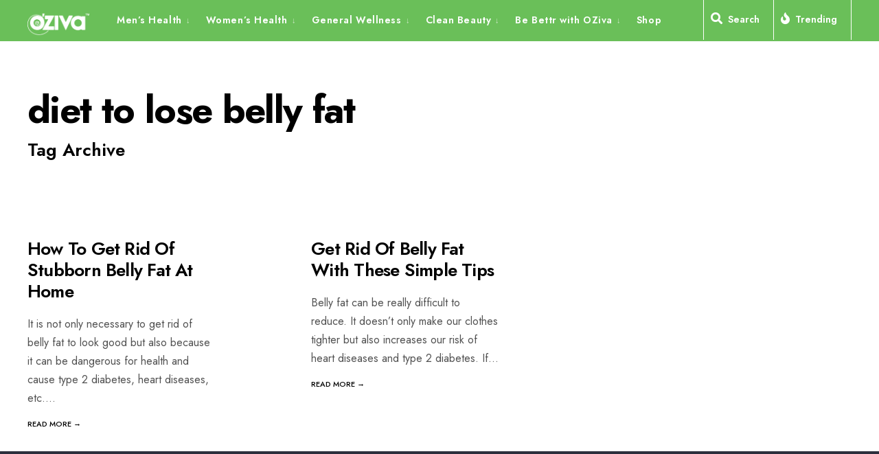

--- FILE ---
content_type: text/html; charset=UTF-8
request_url: https://blog.oziva.in/tag/diet-to-lose-belly-fat/
body_size: 24971
content:
<!DOCTYPE html>
<html dir="ltr" lang="en-US"
	prefix="og: https://ogp.me/ns#" >
<head><meta charset="UTF-8">

<!-- Set the viewport width to device width for mobile -->
<meta name="viewport" content="width=device-width, initial-scale=1" />

<link rel="pingback" href="https://blog.oziva.in/xmlrpc.php" />

<title>diet to lose belly fat | OZiva | Be Bettr Edit</title>
		<style type="text/css">
					.heateor_sss_button_instagram span.heateor_sss_svg,a.heateor_sss_instagram span.heateor_sss_svg{background:radial-gradient(circle at 30% 107%,#fdf497 0,#fdf497 5%,#fd5949 45%,#d6249f 60%,#285aeb 90%)}
											.heateor_sss_horizontal_sharing .heateor_sss_svg,.heateor_sss_standard_follow_icons_container .heateor_sss_svg{
							color: #fff;
						border-width: 0px;
			border-style: solid;
			border-color: transparent;
		}
					.heateor_sss_horizontal_sharing .heateorSssTCBackground{
				color:#666;
			}
					.heateor_sss_horizontal_sharing span.heateor_sss_svg:hover,.heateor_sss_standard_follow_icons_container span.heateor_sss_svg:hover{
						border-color: transparent;
		}
		.heateor_sss_vertical_sharing span.heateor_sss_svg,.heateor_sss_floating_follow_icons_container span.heateor_sss_svg{
							color: #fff;
						border-width: 0px;
			border-style: solid;
			border-color: transparent;
		}
				.heateor_sss_vertical_sharing .heateorSssTCBackground{
			color:#666;
		}
						.heateor_sss_vertical_sharing span.heateor_sss_svg:hover,.heateor_sss_floating_follow_icons_container span.heateor_sss_svg:hover{
						border-color: transparent;
		}
		@media screen and (max-width:783px) {.heateor_sss_vertical_sharing{display:none!important}}		</style>
		
		<!-- All in One SEO 4.4.2 - aioseo.com -->
		<meta name="robots" content="noindex, max-snippet:-1, max-image-preview:large, max-video-preview:-1" />
		<link rel="canonical" href="https://blog.oziva.in/tag/diet-to-lose-belly-fat/" />
		<meta name="generator" content="All in One SEO (AIOSEO) 4.4.2" />
		<script type="application/ld+json" class="aioseo-schema">
			{"@context":"https:\/\/schema.org","@graph":[{"@type":"BreadcrumbList","@id":"https:\/\/blog.oziva.in\/tag\/diet-to-lose-belly-fat\/#breadcrumblist","itemListElement":[{"@type":"ListItem","@id":"https:\/\/blog.oziva.in\/#listItem","position":1,"item":{"@type":"WebPage","@id":"https:\/\/blog.oziva.in\/","name":"Home","description":"Fitness & Weight Management Hair Health Skin Health PCOS & Women's Health Men's Health Expert Recommended Workouts Bone health Recipes Community Mental & General Wellness","url":"https:\/\/blog.oziva.in\/"},"nextItem":"https:\/\/blog.oziva.in\/tag\/diet-to-lose-belly-fat\/#listItem"},{"@type":"ListItem","@id":"https:\/\/blog.oziva.in\/tag\/diet-to-lose-belly-fat\/#listItem","position":2,"item":{"@type":"WebPage","@id":"https:\/\/blog.oziva.in\/tag\/diet-to-lose-belly-fat\/","name":"diet to lose belly fat","url":"https:\/\/blog.oziva.in\/tag\/diet-to-lose-belly-fat\/"},"previousItem":"https:\/\/blog.oziva.in\/#listItem"}]},{"@type":"CollectionPage","@id":"https:\/\/blog.oziva.in\/tag\/diet-to-lose-belly-fat\/#collectionpage","url":"https:\/\/blog.oziva.in\/tag\/diet-to-lose-belly-fat\/","name":"diet to lose belly fat | OZiva | Be Bettr Edit","inLanguage":"en-US","isPartOf":{"@id":"https:\/\/blog.oziva.in\/#website"},"breadcrumb":{"@id":"https:\/\/blog.oziva.in\/tag\/diet-to-lose-belly-fat\/#breadcrumblist"}},{"@type":"Organization","@id":"https:\/\/blog.oziva.in\/#organization","name":"User's blog","url":"https:\/\/blog.oziva.in\/"},{"@type":"WebSite","@id":"https:\/\/blog.oziva.in\/#website","url":"https:\/\/blog.oziva.in\/","name":"OZiva | Be Bettr Edit","inLanguage":"en-US","publisher":{"@id":"https:\/\/blog.oziva.in\/#organization"}}]}
		</script>
		<!-- All in One SEO -->

<link rel='dns-prefetch' href='//www.googletagmanager.com' />
<link rel='dns-prefetch' href='//fonts.googleapis.com' />
<link rel='preconnect' href='https://fonts.gstatic.com' crossorigin />
<link rel="alternate" type="application/rss+xml" title="OZiva | Be Bettr Edit &raquo; Feed" href="https://blog.oziva.in/feed/" />
<link rel="alternate" type="application/rss+xml" title="OZiva | Be Bettr Edit &raquo; Comments Feed" href="https://blog.oziva.in/comments/feed/" />
<link rel="alternate" type="application/rss+xml" title="OZiva | Be Bettr Edit &raquo; diet to lose belly fat Tag Feed" href="https://blog.oziva.in/tag/diet-to-lose-belly-fat/feed/" />
<link rel="alternate" type="application/rss+xml" title="OZiva | Be Bettr Edit &raquo; Stories Feed" href="https://blog.oziva.in/web-stories/feed/">		<!-- This site uses the Google Analytics by MonsterInsights plugin v9.11.1 - Using Analytics tracking - https://www.monsterinsights.com/ -->
		<!-- Note: MonsterInsights is not currently configured on this site. The site owner needs to authenticate with Google Analytics in the MonsterInsights settings panel. -->
					<!-- No tracking code set -->
				<!-- / Google Analytics by MonsterInsights -->
		<script type="text/javascript">
window._wpemojiSettings = {"baseUrl":"https:\/\/s.w.org\/images\/core\/emoji\/14.0.0\/72x72\/","ext":".png","svgUrl":"https:\/\/s.w.org\/images\/core\/emoji\/14.0.0\/svg\/","svgExt":".svg","source":{"concatemoji":"https:\/\/blog.oziva.in\/wp-includes\/js\/wp-emoji-release.min.js?ver=6.2.8"}};
/*! This file is auto-generated */
!function(e,a,t){var n,r,o,i=a.createElement("canvas"),p=i.getContext&&i.getContext("2d");function s(e,t){p.clearRect(0,0,i.width,i.height),p.fillText(e,0,0);e=i.toDataURL();return p.clearRect(0,0,i.width,i.height),p.fillText(t,0,0),e===i.toDataURL()}function c(e){var t=a.createElement("script");t.src=e,t.defer=t.type="text/javascript",a.getElementsByTagName("head")[0].appendChild(t)}for(o=Array("flag","emoji"),t.supports={everything:!0,everythingExceptFlag:!0},r=0;r<o.length;r++)t.supports[o[r]]=function(e){if(p&&p.fillText)switch(p.textBaseline="top",p.font="600 32px Arial",e){case"flag":return s("\ud83c\udff3\ufe0f\u200d\u26a7\ufe0f","\ud83c\udff3\ufe0f\u200b\u26a7\ufe0f")?!1:!s("\ud83c\uddfa\ud83c\uddf3","\ud83c\uddfa\u200b\ud83c\uddf3")&&!s("\ud83c\udff4\udb40\udc67\udb40\udc62\udb40\udc65\udb40\udc6e\udb40\udc67\udb40\udc7f","\ud83c\udff4\u200b\udb40\udc67\u200b\udb40\udc62\u200b\udb40\udc65\u200b\udb40\udc6e\u200b\udb40\udc67\u200b\udb40\udc7f");case"emoji":return!s("\ud83e\udef1\ud83c\udffb\u200d\ud83e\udef2\ud83c\udfff","\ud83e\udef1\ud83c\udffb\u200b\ud83e\udef2\ud83c\udfff")}return!1}(o[r]),t.supports.everything=t.supports.everything&&t.supports[o[r]],"flag"!==o[r]&&(t.supports.everythingExceptFlag=t.supports.everythingExceptFlag&&t.supports[o[r]]);t.supports.everythingExceptFlag=t.supports.everythingExceptFlag&&!t.supports.flag,t.DOMReady=!1,t.readyCallback=function(){t.DOMReady=!0},t.supports.everything||(n=function(){t.readyCallback()},a.addEventListener?(a.addEventListener("DOMContentLoaded",n,!1),e.addEventListener("load",n,!1)):(e.attachEvent("onload",n),a.attachEvent("onreadystatechange",function(){"complete"===a.readyState&&t.readyCallback()})),(e=t.source||{}).concatemoji?c(e.concatemoji):e.wpemoji&&e.twemoji&&(c(e.twemoji),c(e.wpemoji)))}(window,document,window._wpemojiSettings);
</script>
<style type="text/css">
img.wp-smiley,
img.emoji {
	display: inline !important;
	border: none !important;
	box-shadow: none !important;
	height: 1em !important;
	width: 1em !important;
	margin: 0 0.07em !important;
	vertical-align: -0.1em !important;
	background: none !important;
	padding: 0 !important;
}
</style>
	<link rel='stylesheet' id='wp-block-library-css' href='https://blog.oziva.in/wp-includes/css/dist/block-library/style.min.css?ver=6.2.8' type='text/css' media='all' />
<style id='wp-block-library-theme-inline-css' type='text/css'>
.wp-block-audio figcaption{color:#555;font-size:13px;text-align:center}.is-dark-theme .wp-block-audio figcaption{color:hsla(0,0%,100%,.65)}.wp-block-audio{margin:0 0 1em}.wp-block-code{border:1px solid #ccc;border-radius:4px;font-family:Menlo,Consolas,monaco,monospace;padding:.8em 1em}.wp-block-embed figcaption{color:#555;font-size:13px;text-align:center}.is-dark-theme .wp-block-embed figcaption{color:hsla(0,0%,100%,.65)}.wp-block-embed{margin:0 0 1em}.blocks-gallery-caption{color:#555;font-size:13px;text-align:center}.is-dark-theme .blocks-gallery-caption{color:hsla(0,0%,100%,.65)}.wp-block-image figcaption{color:#555;font-size:13px;text-align:center}.is-dark-theme .wp-block-image figcaption{color:hsla(0,0%,100%,.65)}.wp-block-image{margin:0 0 1em}.wp-block-pullquote{border-bottom:4px solid;border-top:4px solid;color:currentColor;margin-bottom:1.75em}.wp-block-pullquote cite,.wp-block-pullquote footer,.wp-block-pullquote__citation{color:currentColor;font-size:.8125em;font-style:normal;text-transform:uppercase}.wp-block-quote{border-left:.25em solid;margin:0 0 1.75em;padding-left:1em}.wp-block-quote cite,.wp-block-quote footer{color:currentColor;font-size:.8125em;font-style:normal;position:relative}.wp-block-quote.has-text-align-right{border-left:none;border-right:.25em solid;padding-left:0;padding-right:1em}.wp-block-quote.has-text-align-center{border:none;padding-left:0}.wp-block-quote.is-large,.wp-block-quote.is-style-large,.wp-block-quote.is-style-plain{border:none}.wp-block-search .wp-block-search__label{font-weight:700}.wp-block-search__button{border:1px solid #ccc;padding:.375em .625em}:where(.wp-block-group.has-background){padding:1.25em 2.375em}.wp-block-separator.has-css-opacity{opacity:.4}.wp-block-separator{border:none;border-bottom:2px solid;margin-left:auto;margin-right:auto}.wp-block-separator.has-alpha-channel-opacity{opacity:1}.wp-block-separator:not(.is-style-wide):not(.is-style-dots){width:100px}.wp-block-separator.has-background:not(.is-style-dots){border-bottom:none;height:1px}.wp-block-separator.has-background:not(.is-style-wide):not(.is-style-dots){height:2px}.wp-block-table{margin:0 0 1em}.wp-block-table td,.wp-block-table th{word-break:normal}.wp-block-table figcaption{color:#555;font-size:13px;text-align:center}.is-dark-theme .wp-block-table figcaption{color:hsla(0,0%,100%,.65)}.wp-block-video figcaption{color:#555;font-size:13px;text-align:center}.is-dark-theme .wp-block-video figcaption{color:hsla(0,0%,100%,.65)}.wp-block-video{margin:0 0 1em}.wp-block-template-part.has-background{margin-bottom:0;margin-top:0;padding:1.25em 2.375em}
</style>
<link rel='stylesheet' id='wc-blocks-vendors-style-css' href='https://blog.oziva.in/wp-content/plugins/woocommerce/packages/woocommerce-blocks/build/wc-blocks-vendors-style.css?ver=10.4.6' type='text/css' media='all' />
<link rel='stylesheet' id='wc-blocks-style-css' href='https://blog.oziva.in/wp-content/plugins/woocommerce/packages/woocommerce-blocks/build/wc-blocks-style.css?ver=10.4.6' type='text/css' media='all' />
<link rel='stylesheet' id='classic-theme-styles-css' href='https://blog.oziva.in/wp-includes/css/classic-themes.min.css?ver=6.2.8' type='text/css' media='all' />
<style id='global-styles-inline-css' type='text/css'>
body{--wp--preset--color--black: #000000;--wp--preset--color--cyan-bluish-gray: #abb8c3;--wp--preset--color--white: #ffffff;--wp--preset--color--pale-pink: #f78da7;--wp--preset--color--vivid-red: #cf2e2e;--wp--preset--color--luminous-vivid-orange: #ff6900;--wp--preset--color--luminous-vivid-amber: #fcb900;--wp--preset--color--light-green-cyan: #7bdcb5;--wp--preset--color--vivid-green-cyan: #00d084;--wp--preset--color--pale-cyan-blue: #8ed1fc;--wp--preset--color--vivid-cyan-blue: #0693e3;--wp--preset--color--vivid-purple: #9b51e0;--wp--preset--gradient--vivid-cyan-blue-to-vivid-purple: linear-gradient(135deg,rgba(6,147,227,1) 0%,rgb(155,81,224) 100%);--wp--preset--gradient--light-green-cyan-to-vivid-green-cyan: linear-gradient(135deg,rgb(122,220,180) 0%,rgb(0,208,130) 100%);--wp--preset--gradient--luminous-vivid-amber-to-luminous-vivid-orange: linear-gradient(135deg,rgba(252,185,0,1) 0%,rgba(255,105,0,1) 100%);--wp--preset--gradient--luminous-vivid-orange-to-vivid-red: linear-gradient(135deg,rgba(255,105,0,1) 0%,rgb(207,46,46) 100%);--wp--preset--gradient--very-light-gray-to-cyan-bluish-gray: linear-gradient(135deg,rgb(238,238,238) 0%,rgb(169,184,195) 100%);--wp--preset--gradient--cool-to-warm-spectrum: linear-gradient(135deg,rgb(74,234,220) 0%,rgb(151,120,209) 20%,rgb(207,42,186) 40%,rgb(238,44,130) 60%,rgb(251,105,98) 80%,rgb(254,248,76) 100%);--wp--preset--gradient--blush-light-purple: linear-gradient(135deg,rgb(255,206,236) 0%,rgb(152,150,240) 100%);--wp--preset--gradient--blush-bordeaux: linear-gradient(135deg,rgb(254,205,165) 0%,rgb(254,45,45) 50%,rgb(107,0,62) 100%);--wp--preset--gradient--luminous-dusk: linear-gradient(135deg,rgb(255,203,112) 0%,rgb(199,81,192) 50%,rgb(65,88,208) 100%);--wp--preset--gradient--pale-ocean: linear-gradient(135deg,rgb(255,245,203) 0%,rgb(182,227,212) 50%,rgb(51,167,181) 100%);--wp--preset--gradient--electric-grass: linear-gradient(135deg,rgb(202,248,128) 0%,rgb(113,206,126) 100%);--wp--preset--gradient--midnight: linear-gradient(135deg,rgb(2,3,129) 0%,rgb(40,116,252) 100%);--wp--preset--duotone--dark-grayscale: url('#wp-duotone-dark-grayscale');--wp--preset--duotone--grayscale: url('#wp-duotone-grayscale');--wp--preset--duotone--purple-yellow: url('#wp-duotone-purple-yellow');--wp--preset--duotone--blue-red: url('#wp-duotone-blue-red');--wp--preset--duotone--midnight: url('#wp-duotone-midnight');--wp--preset--duotone--magenta-yellow: url('#wp-duotone-magenta-yellow');--wp--preset--duotone--purple-green: url('#wp-duotone-purple-green');--wp--preset--duotone--blue-orange: url('#wp-duotone-blue-orange');--wp--preset--font-size--small: 13px;--wp--preset--font-size--medium: 20px;--wp--preset--font-size--large: 36px;--wp--preset--font-size--x-large: 42px;--wp--preset--spacing--20: 0.44rem;--wp--preset--spacing--30: 0.67rem;--wp--preset--spacing--40: 1rem;--wp--preset--spacing--50: 1.5rem;--wp--preset--spacing--60: 2.25rem;--wp--preset--spacing--70: 3.38rem;--wp--preset--spacing--80: 5.06rem;--wp--preset--shadow--natural: 6px 6px 9px rgba(0, 0, 0, 0.2);--wp--preset--shadow--deep: 12px 12px 50px rgba(0, 0, 0, 0.4);--wp--preset--shadow--sharp: 6px 6px 0px rgba(0, 0, 0, 0.2);--wp--preset--shadow--outlined: 6px 6px 0px -3px rgba(255, 255, 255, 1), 6px 6px rgba(0, 0, 0, 1);--wp--preset--shadow--crisp: 6px 6px 0px rgba(0, 0, 0, 1);}:where(.is-layout-flex){gap: 0.5em;}body .is-layout-flow > .alignleft{float: left;margin-inline-start: 0;margin-inline-end: 2em;}body .is-layout-flow > .alignright{float: right;margin-inline-start: 2em;margin-inline-end: 0;}body .is-layout-flow > .aligncenter{margin-left: auto !important;margin-right: auto !important;}body .is-layout-constrained > .alignleft{float: left;margin-inline-start: 0;margin-inline-end: 2em;}body .is-layout-constrained > .alignright{float: right;margin-inline-start: 2em;margin-inline-end: 0;}body .is-layout-constrained > .aligncenter{margin-left: auto !important;margin-right: auto !important;}body .is-layout-constrained > :where(:not(.alignleft):not(.alignright):not(.alignfull)){max-width: var(--wp--style--global--content-size);margin-left: auto !important;margin-right: auto !important;}body .is-layout-constrained > .alignwide{max-width: var(--wp--style--global--wide-size);}body .is-layout-flex{display: flex;}body .is-layout-flex{flex-wrap: wrap;align-items: center;}body .is-layout-flex > *{margin: 0;}:where(.wp-block-columns.is-layout-flex){gap: 2em;}.has-black-color{color: var(--wp--preset--color--black) !important;}.has-cyan-bluish-gray-color{color: var(--wp--preset--color--cyan-bluish-gray) !important;}.has-white-color{color: var(--wp--preset--color--white) !important;}.has-pale-pink-color{color: var(--wp--preset--color--pale-pink) !important;}.has-vivid-red-color{color: var(--wp--preset--color--vivid-red) !important;}.has-luminous-vivid-orange-color{color: var(--wp--preset--color--luminous-vivid-orange) !important;}.has-luminous-vivid-amber-color{color: var(--wp--preset--color--luminous-vivid-amber) !important;}.has-light-green-cyan-color{color: var(--wp--preset--color--light-green-cyan) !important;}.has-vivid-green-cyan-color{color: var(--wp--preset--color--vivid-green-cyan) !important;}.has-pale-cyan-blue-color{color: var(--wp--preset--color--pale-cyan-blue) !important;}.has-vivid-cyan-blue-color{color: var(--wp--preset--color--vivid-cyan-blue) !important;}.has-vivid-purple-color{color: var(--wp--preset--color--vivid-purple) !important;}.has-black-background-color{background-color: var(--wp--preset--color--black) !important;}.has-cyan-bluish-gray-background-color{background-color: var(--wp--preset--color--cyan-bluish-gray) !important;}.has-white-background-color{background-color: var(--wp--preset--color--white) !important;}.has-pale-pink-background-color{background-color: var(--wp--preset--color--pale-pink) !important;}.has-vivid-red-background-color{background-color: var(--wp--preset--color--vivid-red) !important;}.has-luminous-vivid-orange-background-color{background-color: var(--wp--preset--color--luminous-vivid-orange) !important;}.has-luminous-vivid-amber-background-color{background-color: var(--wp--preset--color--luminous-vivid-amber) !important;}.has-light-green-cyan-background-color{background-color: var(--wp--preset--color--light-green-cyan) !important;}.has-vivid-green-cyan-background-color{background-color: var(--wp--preset--color--vivid-green-cyan) !important;}.has-pale-cyan-blue-background-color{background-color: var(--wp--preset--color--pale-cyan-blue) !important;}.has-vivid-cyan-blue-background-color{background-color: var(--wp--preset--color--vivid-cyan-blue) !important;}.has-vivid-purple-background-color{background-color: var(--wp--preset--color--vivid-purple) !important;}.has-black-border-color{border-color: var(--wp--preset--color--black) !important;}.has-cyan-bluish-gray-border-color{border-color: var(--wp--preset--color--cyan-bluish-gray) !important;}.has-white-border-color{border-color: var(--wp--preset--color--white) !important;}.has-pale-pink-border-color{border-color: var(--wp--preset--color--pale-pink) !important;}.has-vivid-red-border-color{border-color: var(--wp--preset--color--vivid-red) !important;}.has-luminous-vivid-orange-border-color{border-color: var(--wp--preset--color--luminous-vivid-orange) !important;}.has-luminous-vivid-amber-border-color{border-color: var(--wp--preset--color--luminous-vivid-amber) !important;}.has-light-green-cyan-border-color{border-color: var(--wp--preset--color--light-green-cyan) !important;}.has-vivid-green-cyan-border-color{border-color: var(--wp--preset--color--vivid-green-cyan) !important;}.has-pale-cyan-blue-border-color{border-color: var(--wp--preset--color--pale-cyan-blue) !important;}.has-vivid-cyan-blue-border-color{border-color: var(--wp--preset--color--vivid-cyan-blue) !important;}.has-vivid-purple-border-color{border-color: var(--wp--preset--color--vivid-purple) !important;}.has-vivid-cyan-blue-to-vivid-purple-gradient-background{background: var(--wp--preset--gradient--vivid-cyan-blue-to-vivid-purple) !important;}.has-light-green-cyan-to-vivid-green-cyan-gradient-background{background: var(--wp--preset--gradient--light-green-cyan-to-vivid-green-cyan) !important;}.has-luminous-vivid-amber-to-luminous-vivid-orange-gradient-background{background: var(--wp--preset--gradient--luminous-vivid-amber-to-luminous-vivid-orange) !important;}.has-luminous-vivid-orange-to-vivid-red-gradient-background{background: var(--wp--preset--gradient--luminous-vivid-orange-to-vivid-red) !important;}.has-very-light-gray-to-cyan-bluish-gray-gradient-background{background: var(--wp--preset--gradient--very-light-gray-to-cyan-bluish-gray) !important;}.has-cool-to-warm-spectrum-gradient-background{background: var(--wp--preset--gradient--cool-to-warm-spectrum) !important;}.has-blush-light-purple-gradient-background{background: var(--wp--preset--gradient--blush-light-purple) !important;}.has-blush-bordeaux-gradient-background{background: var(--wp--preset--gradient--blush-bordeaux) !important;}.has-luminous-dusk-gradient-background{background: var(--wp--preset--gradient--luminous-dusk) !important;}.has-pale-ocean-gradient-background{background: var(--wp--preset--gradient--pale-ocean) !important;}.has-electric-grass-gradient-background{background: var(--wp--preset--gradient--electric-grass) !important;}.has-midnight-gradient-background{background: var(--wp--preset--gradient--midnight) !important;}.has-small-font-size{font-size: var(--wp--preset--font-size--small) !important;}.has-medium-font-size{font-size: var(--wp--preset--font-size--medium) !important;}.has-large-font-size{font-size: var(--wp--preset--font-size--large) !important;}.has-x-large-font-size{font-size: var(--wp--preset--font-size--x-large) !important;}
.wp-block-navigation a:where(:not(.wp-element-button)){color: inherit;}
:where(.wp-block-columns.is-layout-flex){gap: 2em;}
.wp-block-pullquote{font-size: 1.5em;line-height: 1.6;}
</style>
<link rel='stylesheet' id='redux-extendify-styles-css' href='https://blog.oziva.in/wp-content/plugins/redux-framework/redux-core/assets/css/extendify-utilities.css?ver=4.4.9' type='text/css' media='all' />
<link rel='stylesheet' id='woocommerce-layout-css' href='https://blog.oziva.in/wp-content/plugins/woocommerce/assets/css/woocommerce-layout.css?ver=7.9.0' type='text/css' media='all' />
<link rel='stylesheet' id='woocommerce-smallscreen-css' href='https://blog.oziva.in/wp-content/plugins/woocommerce/assets/css/woocommerce-smallscreen.css?ver=7.9.0' type='text/css' media='only screen and (max-width: 768px)' />
<link rel='stylesheet' id='woocommerce-general-css' href='https://blog.oziva.in/wp-content/plugins/woocommerce/assets/css/woocommerce.css?ver=7.9.0' type='text/css' media='all' />
<style id='woocommerce-inline-inline-css' type='text/css'>
.woocommerce form .form-row .required { visibility: visible; }
</style>
<link rel='stylesheet' id='wpum-frontend-css' href='https://blog.oziva.in/wp-content/plugins/wp-user-manager/assets/css/wpum.min.css?ver=2.9.7' type='text/css' media='all' />
<style id='extendify-gutenberg-patterns-and-templates-utilities-inline-css' type='text/css'>
.ext-absolute {
  position: absolute !important;
}

.ext-relative {
  position: relative !important;
}

.ext-top-base {
  top: var(--wp--style--block-gap, 1.75rem) !important;
}

.ext-top-lg {
  top: var(--extendify--spacing--large, 3rem) !important;
}

.ext--top-base {
  top: calc(var(--wp--style--block-gap, 1.75rem) * -1) !important;
}

.ext--top-lg {
  top: calc(var(--extendify--spacing--large, 3rem) * -1) !important;
}

.ext-right-base {
  right: var(--wp--style--block-gap, 1.75rem) !important;
}

.ext-right-lg {
  right: var(--extendify--spacing--large, 3rem) !important;
}

.ext--right-base {
  right: calc(var(--wp--style--block-gap, 1.75rem) * -1) !important;
}

.ext--right-lg {
  right: calc(var(--extendify--spacing--large, 3rem) * -1) !important;
}

.ext-bottom-base {
  bottom: var(--wp--style--block-gap, 1.75rem) !important;
}

.ext-bottom-lg {
  bottom: var(--extendify--spacing--large, 3rem) !important;
}

.ext--bottom-base {
  bottom: calc(var(--wp--style--block-gap, 1.75rem) * -1) !important;
}

.ext--bottom-lg {
  bottom: calc(var(--extendify--spacing--large, 3rem) * -1) !important;
}

.ext-left-base {
  left: var(--wp--style--block-gap, 1.75rem) !important;
}

.ext-left-lg {
  left: var(--extendify--spacing--large, 3rem) !important;
}

.ext--left-base {
  left: calc(var(--wp--style--block-gap, 1.75rem) * -1) !important;
}

.ext--left-lg {
  left: calc(var(--extendify--spacing--large, 3rem) * -1) !important;
}

.ext-order-1 {
  order: 1 !important;
}

.ext-order-2 {
  order: 2 !important;
}

.ext-col-auto {
  grid-column: auto !important;
}

.ext-col-span-1 {
  grid-column: span 1 / span 1 !important;
}

.ext-col-span-2 {
  grid-column: span 2 / span 2 !important;
}

.ext-col-span-3 {
  grid-column: span 3 / span 3 !important;
}

.ext-col-span-4 {
  grid-column: span 4 / span 4 !important;
}

.ext-col-span-5 {
  grid-column: span 5 / span 5 !important;
}

.ext-col-span-6 {
  grid-column: span 6 / span 6 !important;
}

.ext-col-span-7 {
  grid-column: span 7 / span 7 !important;
}

.ext-col-span-8 {
  grid-column: span 8 / span 8 !important;
}

.ext-col-span-9 {
  grid-column: span 9 / span 9 !important;
}

.ext-col-span-10 {
  grid-column: span 10 / span 10 !important;
}

.ext-col-span-11 {
  grid-column: span 11 / span 11 !important;
}

.ext-col-span-12 {
  grid-column: span 12 / span 12 !important;
}

.ext-col-span-full {
  grid-column: 1 / -1 !important;
}

.ext-col-start-1 {
  grid-column-start: 1 !important;
}

.ext-col-start-2 {
  grid-column-start: 2 !important;
}

.ext-col-start-3 {
  grid-column-start: 3 !important;
}

.ext-col-start-4 {
  grid-column-start: 4 !important;
}

.ext-col-start-5 {
  grid-column-start: 5 !important;
}

.ext-col-start-6 {
  grid-column-start: 6 !important;
}

.ext-col-start-7 {
  grid-column-start: 7 !important;
}

.ext-col-start-8 {
  grid-column-start: 8 !important;
}

.ext-col-start-9 {
  grid-column-start: 9 !important;
}

.ext-col-start-10 {
  grid-column-start: 10 !important;
}

.ext-col-start-11 {
  grid-column-start: 11 !important;
}

.ext-col-start-12 {
  grid-column-start: 12 !important;
}

.ext-col-start-13 {
  grid-column-start: 13 !important;
}

.ext-col-start-auto {
  grid-column-start: auto !important;
}

.ext-col-end-1 {
  grid-column-end: 1 !important;
}

.ext-col-end-2 {
  grid-column-end: 2 !important;
}

.ext-col-end-3 {
  grid-column-end: 3 !important;
}

.ext-col-end-4 {
  grid-column-end: 4 !important;
}

.ext-col-end-5 {
  grid-column-end: 5 !important;
}

.ext-col-end-6 {
  grid-column-end: 6 !important;
}

.ext-col-end-7 {
  grid-column-end: 7 !important;
}

.ext-col-end-8 {
  grid-column-end: 8 !important;
}

.ext-col-end-9 {
  grid-column-end: 9 !important;
}

.ext-col-end-10 {
  grid-column-end: 10 !important;
}

.ext-col-end-11 {
  grid-column-end: 11 !important;
}

.ext-col-end-12 {
  grid-column-end: 12 !important;
}

.ext-col-end-13 {
  grid-column-end: 13 !important;
}

.ext-col-end-auto {
  grid-column-end: auto !important;
}

.ext-row-auto {
  grid-row: auto !important;
}

.ext-row-span-1 {
  grid-row: span 1 / span 1 !important;
}

.ext-row-span-2 {
  grid-row: span 2 / span 2 !important;
}

.ext-row-span-3 {
  grid-row: span 3 / span 3 !important;
}

.ext-row-span-4 {
  grid-row: span 4 / span 4 !important;
}

.ext-row-span-5 {
  grid-row: span 5 / span 5 !important;
}

.ext-row-span-6 {
  grid-row: span 6 / span 6 !important;
}

.ext-row-span-full {
  grid-row: 1 / -1 !important;
}

.ext-row-start-1 {
  grid-row-start: 1 !important;
}

.ext-row-start-2 {
  grid-row-start: 2 !important;
}

.ext-row-start-3 {
  grid-row-start: 3 !important;
}

.ext-row-start-4 {
  grid-row-start: 4 !important;
}

.ext-row-start-5 {
  grid-row-start: 5 !important;
}

.ext-row-start-6 {
  grid-row-start: 6 !important;
}

.ext-row-start-7 {
  grid-row-start: 7 !important;
}

.ext-row-start-auto {
  grid-row-start: auto !important;
}

.ext-row-end-1 {
  grid-row-end: 1 !important;
}

.ext-row-end-2 {
  grid-row-end: 2 !important;
}

.ext-row-end-3 {
  grid-row-end: 3 !important;
}

.ext-row-end-4 {
  grid-row-end: 4 !important;
}

.ext-row-end-5 {
  grid-row-end: 5 !important;
}

.ext-row-end-6 {
  grid-row-end: 6 !important;
}

.ext-row-end-7 {
  grid-row-end: 7 !important;
}

.ext-row-end-auto {
  grid-row-end: auto !important;
}

.ext-m-0:not([style*="margin"]) {
  margin: 0 !important;
}

.ext-m-auto:not([style*="margin"]) {
  margin: auto !important;
}

.ext-m-base:not([style*="margin"]) {
  margin: var(--wp--style--block-gap, 1.75rem) !important;
}

.ext-m-lg:not([style*="margin"]) {
  margin: var(--extendify--spacing--large, 3rem) !important;
}

.ext--m-base:not([style*="margin"]) {
  margin: calc(var(--wp--style--block-gap, 1.75rem) * -1) !important;
}

.ext--m-lg:not([style*="margin"]) {
  margin: calc(var(--extendify--spacing--large, 3rem) * -1) !important;
}

.ext-mx-0:not([style*="margin"]) {
  margin-left: 0 !important;
  margin-right: 0 !important;
}

.ext-mx-auto:not([style*="margin"]) {
  margin-left: auto !important;
  margin-right: auto !important;
}

.ext-mx-base:not([style*="margin"]) {
  margin-left: var(--wp--style--block-gap, 1.75rem) !important;
  margin-right: var(--wp--style--block-gap, 1.75rem) !important;
}

.ext-mx-lg:not([style*="margin"]) {
  margin-left: var(--extendify--spacing--large, 3rem) !important;
  margin-right: var(--extendify--spacing--large, 3rem) !important;
}

.ext--mx-base:not([style*="margin"]) {
  margin-left: calc(var(--wp--style--block-gap, 1.75rem) * -1) !important;
  margin-right: calc(var(--wp--style--block-gap, 1.75rem) * -1) !important;
}

.ext--mx-lg:not([style*="margin"]) {
  margin-left: calc(var(--extendify--spacing--large, 3rem) * -1) !important;
  margin-right: calc(var(--extendify--spacing--large, 3rem) * -1) !important;
}

.ext-my-0:not([style*="margin"]) {
  margin-top: 0 !important;
  margin-bottom: 0 !important;
}

.ext-my-auto:not([style*="margin"]) {
  margin-top: auto !important;
  margin-bottom: auto !important;
}

.ext-my-base:not([style*="margin"]) {
  margin-top: var(--wp--style--block-gap, 1.75rem) !important;
  margin-bottom: var(--wp--style--block-gap, 1.75rem) !important;
}

.ext-my-lg:not([style*="margin"]) {
  margin-top: var(--extendify--spacing--large, 3rem) !important;
  margin-bottom: var(--extendify--spacing--large, 3rem) !important;
}

.ext--my-base:not([style*="margin"]) {
  margin-top: calc(var(--wp--style--block-gap, 1.75rem) * -1) !important;
  margin-bottom: calc(var(--wp--style--block-gap, 1.75rem) * -1) !important;
}

.ext--my-lg:not([style*="margin"]) {
  margin-top: calc(var(--extendify--spacing--large, 3rem) * -1) !important;
  margin-bottom: calc(var(--extendify--spacing--large, 3rem) * -1) !important;
}

.ext-mt-0:not([style*="margin"]) {
  margin-top: 0 !important;
}

.ext-mt-auto:not([style*="margin"]) {
  margin-top: auto !important;
}

.ext-mt-base:not([style*="margin"]) {
  margin-top: var(--wp--style--block-gap, 1.75rem) !important;
}

.ext-mt-lg:not([style*="margin"]) {
  margin-top: var(--extendify--spacing--large, 3rem) !important;
}

.ext--mt-base:not([style*="margin"]) {
  margin-top: calc(var(--wp--style--block-gap, 1.75rem) * -1) !important;
}

.ext--mt-lg:not([style*="margin"]) {
  margin-top: calc(var(--extendify--spacing--large, 3rem) * -1) !important;
}

.ext-mr-0:not([style*="margin"]) {
  margin-right: 0 !important;
}

.ext-mr-auto:not([style*="margin"]) {
  margin-right: auto !important;
}

.ext-mr-base:not([style*="margin"]) {
  margin-right: var(--wp--style--block-gap, 1.75rem) !important;
}

.ext-mr-lg:not([style*="margin"]) {
  margin-right: var(--extendify--spacing--large, 3rem) !important;
}

.ext--mr-base:not([style*="margin"]) {
  margin-right: calc(var(--wp--style--block-gap, 1.75rem) * -1) !important;
}

.ext--mr-lg:not([style*="margin"]) {
  margin-right: calc(var(--extendify--spacing--large, 3rem) * -1) !important;
}

.ext-mb-0:not([style*="margin"]) {
  margin-bottom: 0 !important;
}

.ext-mb-auto:not([style*="margin"]) {
  margin-bottom: auto !important;
}

.ext-mb-base:not([style*="margin"]) {
  margin-bottom: var(--wp--style--block-gap, 1.75rem) !important;
}

.ext-mb-lg:not([style*="margin"]) {
  margin-bottom: var(--extendify--spacing--large, 3rem) !important;
}

.ext--mb-base:not([style*="margin"]) {
  margin-bottom: calc(var(--wp--style--block-gap, 1.75rem) * -1) !important;
}

.ext--mb-lg:not([style*="margin"]) {
  margin-bottom: calc(var(--extendify--spacing--large, 3rem) * -1) !important;
}

.ext-ml-0:not([style*="margin"]) {
  margin-left: 0 !important;
}

.ext-ml-auto:not([style*="margin"]) {
  margin-left: auto !important;
}

.ext-ml-base:not([style*="margin"]) {
  margin-left: var(--wp--style--block-gap, 1.75rem) !important;
}

.ext-ml-lg:not([style*="margin"]) {
  margin-left: var(--extendify--spacing--large, 3rem) !important;
}

.ext--ml-base:not([style*="margin"]) {
  margin-left: calc(var(--wp--style--block-gap, 1.75rem) * -1) !important;
}

.ext--ml-lg:not([style*="margin"]) {
  margin-left: calc(var(--extendify--spacing--large, 3rem) * -1) !important;
}

.ext-block {
  display: block !important;
}

.ext-inline-block {
  display: inline-block !important;
}

.ext-inline {
  display: inline !important;
}

.ext-flex {
  display: flex !important;
}

.ext-inline-flex {
  display: inline-flex !important;
}

.ext-grid {
  display: grid !important;
}

.ext-inline-grid {
  display: inline-grid !important;
}

.ext-hidden {
  display: none !important;
}

.ext-w-auto {
  width: auto !important;
}

.ext-w-full {
  width: 100% !important;
}

.ext-max-w-full {
  max-width: 100% !important;
}

.ext-flex-1 {
  flex: 1 1 0% !important;
}

.ext-flex-auto {
  flex: 1 1 auto !important;
}

.ext-flex-initial {
  flex: 0 1 auto !important;
}

.ext-flex-none {
  flex: none !important;
}

.ext-flex-shrink-0 {
  flex-shrink: 0 !important;
}

.ext-flex-shrink {
  flex-shrink: 1 !important;
}

.ext-flex-grow-0 {
  flex-grow: 0 !important;
}

.ext-flex-grow {
  flex-grow: 1 !important;
}

.ext-list-none {
  list-style-type: none !important;
}

.ext-grid-cols-1 {
  grid-template-columns: repeat(1, minmax(0, 1fr)) !important;
}

.ext-grid-cols-2 {
  grid-template-columns: repeat(2, minmax(0, 1fr)) !important;
}

.ext-grid-cols-3 {
  grid-template-columns: repeat(3, minmax(0, 1fr)) !important;
}

.ext-grid-cols-4 {
  grid-template-columns: repeat(4, minmax(0, 1fr)) !important;
}

.ext-grid-cols-5 {
  grid-template-columns: repeat(5, minmax(0, 1fr)) !important;
}

.ext-grid-cols-6 {
  grid-template-columns: repeat(6, minmax(0, 1fr)) !important;
}

.ext-grid-cols-7 {
  grid-template-columns: repeat(7, minmax(0, 1fr)) !important;
}

.ext-grid-cols-8 {
  grid-template-columns: repeat(8, minmax(0, 1fr)) !important;
}

.ext-grid-cols-9 {
  grid-template-columns: repeat(9, minmax(0, 1fr)) !important;
}

.ext-grid-cols-10 {
  grid-template-columns: repeat(10, minmax(0, 1fr)) !important;
}

.ext-grid-cols-11 {
  grid-template-columns: repeat(11, minmax(0, 1fr)) !important;
}

.ext-grid-cols-12 {
  grid-template-columns: repeat(12, minmax(0, 1fr)) !important;
}

.ext-grid-cols-none {
  grid-template-columns: none !important;
}

.ext-grid-rows-1 {
  grid-template-rows: repeat(1, minmax(0, 1fr)) !important;
}

.ext-grid-rows-2 {
  grid-template-rows: repeat(2, minmax(0, 1fr)) !important;
}

.ext-grid-rows-3 {
  grid-template-rows: repeat(3, minmax(0, 1fr)) !important;
}

.ext-grid-rows-4 {
  grid-template-rows: repeat(4, minmax(0, 1fr)) !important;
}

.ext-grid-rows-5 {
  grid-template-rows: repeat(5, minmax(0, 1fr)) !important;
}

.ext-grid-rows-6 {
  grid-template-rows: repeat(6, minmax(0, 1fr)) !important;
}

.ext-grid-rows-none {
  grid-template-rows: none !important;
}

.ext-flex-row {
  flex-direction: row !important;
}

.ext-flex-row-reverse {
  flex-direction: row-reverse !important;
}

.ext-flex-col {
  flex-direction: column !important;
}

.ext-flex-col-reverse {
  flex-direction: column-reverse !important;
}

.ext-flex-wrap {
  flex-wrap: wrap !important;
}

.ext-flex-wrap-reverse {
  flex-wrap: wrap-reverse !important;
}

.ext-flex-nowrap {
  flex-wrap: nowrap !important;
}

.ext-items-start {
  align-items: flex-start !important;
}

.ext-items-end {
  align-items: flex-end !important;
}

.ext-items-center {
  align-items: center !important;
}

.ext-items-baseline {
  align-items: baseline !important;
}

.ext-items-stretch {
  align-items: stretch !important;
}

.ext-justify-start {
  justify-content: flex-start !important;
}

.ext-justify-end {
  justify-content: flex-end !important;
}

.ext-justify-center {
  justify-content: center !important;
}

.ext-justify-between {
  justify-content: space-between !important;
}

.ext-justify-around {
  justify-content: space-around !important;
}

.ext-justify-evenly {
  justify-content: space-evenly !important;
}

.ext-justify-items-start {
  justify-items: start !important;
}

.ext-justify-items-end {
  justify-items: end !important;
}

.ext-justify-items-center {
  justify-items: center !important;
}

.ext-justify-items-stretch {
  justify-items: stretch !important;
}

.ext-gap-0 {
  gap: 0 !important;
}

.ext-gap-base {
  gap: var(--wp--style--block-gap, 1.75rem) !important;
}

.ext-gap-lg {
  gap: var(--extendify--spacing--large, 3rem) !important;
}

.ext-gap-x-0 {
  -moz-column-gap: 0 !important;
       column-gap: 0 !important;
}

.ext-gap-x-base {
  -moz-column-gap: var(--wp--style--block-gap, 1.75rem) !important;
       column-gap: var(--wp--style--block-gap, 1.75rem) !important;
}

.ext-gap-x-lg {
  -moz-column-gap: var(--extendify--spacing--large, 3rem) !important;
       column-gap: var(--extendify--spacing--large, 3rem) !important;
}

.ext-gap-y-0 {
  row-gap: 0 !important;
}

.ext-gap-y-base {
  row-gap: var(--wp--style--block-gap, 1.75rem) !important;
}

.ext-gap-y-lg {
  row-gap: var(--extendify--spacing--large, 3rem) !important;
}

.ext-justify-self-auto {
  justify-self: auto !important;
}

.ext-justify-self-start {
  justify-self: start !important;
}

.ext-justify-self-end {
  justify-self: end !important;
}

.ext-justify-self-center {
  justify-self: center !important;
}

.ext-justify-self-stretch {
  justify-self: stretch !important;
}

.ext-rounded-none {
  border-radius: 0px !important;
}

.ext-rounded-full {
  border-radius: 9999px !important;
}

.ext-rounded-t-none {
  border-top-left-radius: 0px !important;
  border-top-right-radius: 0px !important;
}

.ext-rounded-t-full {
  border-top-left-radius: 9999px !important;
  border-top-right-radius: 9999px !important;
}

.ext-rounded-r-none {
  border-top-right-radius: 0px !important;
  border-bottom-right-radius: 0px !important;
}

.ext-rounded-r-full {
  border-top-right-radius: 9999px !important;
  border-bottom-right-radius: 9999px !important;
}

.ext-rounded-b-none {
  border-bottom-right-radius: 0px !important;
  border-bottom-left-radius: 0px !important;
}

.ext-rounded-b-full {
  border-bottom-right-radius: 9999px !important;
  border-bottom-left-radius: 9999px !important;
}

.ext-rounded-l-none {
  border-top-left-radius: 0px !important;
  border-bottom-left-radius: 0px !important;
}

.ext-rounded-l-full {
  border-top-left-radius: 9999px !important;
  border-bottom-left-radius: 9999px !important;
}

.ext-rounded-tl-none {
  border-top-left-radius: 0px !important;
}

.ext-rounded-tl-full {
  border-top-left-radius: 9999px !important;
}

.ext-rounded-tr-none {
  border-top-right-radius: 0px !important;
}

.ext-rounded-tr-full {
  border-top-right-radius: 9999px !important;
}

.ext-rounded-br-none {
  border-bottom-right-radius: 0px !important;
}

.ext-rounded-br-full {
  border-bottom-right-radius: 9999px !important;
}

.ext-rounded-bl-none {
  border-bottom-left-radius: 0px !important;
}

.ext-rounded-bl-full {
  border-bottom-left-radius: 9999px !important;
}

.ext-border-0 {
  border-width: 0px !important;
}

.ext-border-t-0 {
  border-top-width: 0px !important;
}

.ext-border-r-0 {
  border-right-width: 0px !important;
}

.ext-border-b-0 {
  border-bottom-width: 0px !important;
}

.ext-border-l-0 {
  border-left-width: 0px !important;
}

.ext-p-0:not([style*="padding"]) {
  padding: 0 !important;
}

.ext-p-base:not([style*="padding"]) {
  padding: var(--wp--style--block-gap, 1.75rem) !important;
}

.ext-p-lg:not([style*="padding"]) {
  padding: var(--extendify--spacing--large, 3rem) !important;
}

.ext-px-0:not([style*="padding"]) {
  padding-left: 0 !important;
  padding-right: 0 !important;
}

.ext-px-base:not([style*="padding"]) {
  padding-left: var(--wp--style--block-gap, 1.75rem) !important;
  padding-right: var(--wp--style--block-gap, 1.75rem) !important;
}

.ext-px-lg:not([style*="padding"]) {
  padding-left: var(--extendify--spacing--large, 3rem) !important;
  padding-right: var(--extendify--spacing--large, 3rem) !important;
}

.ext-py-0:not([style*="padding"]) {
  padding-top: 0 !important;
  padding-bottom: 0 !important;
}

.ext-py-base:not([style*="padding"]) {
  padding-top: var(--wp--style--block-gap, 1.75rem) !important;
  padding-bottom: var(--wp--style--block-gap, 1.75rem) !important;
}

.ext-py-lg:not([style*="padding"]) {
  padding-top: var(--extendify--spacing--large, 3rem) !important;
  padding-bottom: var(--extendify--spacing--large, 3rem) !important;
}

.ext-pt-0:not([style*="padding"]) {
  padding-top: 0 !important;
}

.ext-pt-base:not([style*="padding"]) {
  padding-top: var(--wp--style--block-gap, 1.75rem) !important;
}

.ext-pt-lg:not([style*="padding"]) {
  padding-top: var(--extendify--spacing--large, 3rem) !important;
}

.ext-pr-0:not([style*="padding"]) {
  padding-right: 0 !important;
}

.ext-pr-base:not([style*="padding"]) {
  padding-right: var(--wp--style--block-gap, 1.75rem) !important;
}

.ext-pr-lg:not([style*="padding"]) {
  padding-right: var(--extendify--spacing--large, 3rem) !important;
}

.ext-pb-0:not([style*="padding"]) {
  padding-bottom: 0 !important;
}

.ext-pb-base:not([style*="padding"]) {
  padding-bottom: var(--wp--style--block-gap, 1.75rem) !important;
}

.ext-pb-lg:not([style*="padding"]) {
  padding-bottom: var(--extendify--spacing--large, 3rem) !important;
}

.ext-pl-0:not([style*="padding"]) {
  padding-left: 0 !important;
}

.ext-pl-base:not([style*="padding"]) {
  padding-left: var(--wp--style--block-gap, 1.75rem) !important;
}

.ext-pl-lg:not([style*="padding"]) {
  padding-left: var(--extendify--spacing--large, 3rem) !important;
}

.ext-text-left {
  text-align: left !important;
}

.ext-text-center {
  text-align: center !important;
}

.ext-text-right {
  text-align: right !important;
}

.ext-leading-none {
  line-height: 1 !important;
}

.ext-leading-tight {
  line-height: 1.25 !important;
}

.ext-leading-snug {
  line-height: 1.375 !important;
}

.ext-leading-normal {
  line-height: 1.5 !important;
}

.ext-leading-relaxed {
  line-height: 1.625 !important;
}

.ext-leading-loose {
  line-height: 2 !important;
}

.ext-aspect-square img {
  aspect-ratio: 1 / 1 !important;
  -o-object-fit: cover !important;
     object-fit: cover !important;
}

.ext-aspect-landscape img {
  aspect-ratio: 4 / 3 !important;
  -o-object-fit: cover !important;
     object-fit: cover !important;
}

.ext-aspect-landscape-wide img {
  aspect-ratio: 16 / 9 !important;
  -o-object-fit: cover !important;
     object-fit: cover !important;
}

.ext-aspect-portrait img {
  aspect-ratio: 3 / 4 !important;
  -o-object-fit: cover !important;
     object-fit: cover !important;
}

.ext-aspect-square .components-resizable-box__container,
.ext-aspect-landscape .components-resizable-box__container,
.ext-aspect-landscape-wide .components-resizable-box__container,
.ext-aspect-portrait .components-resizable-box__container {
  height: auto !important;
}

.clip-path--rhombus img {
  -webkit-clip-path: polygon(15% 6%, 80% 29%, 84% 93%, 23% 69%) !important;
          clip-path: polygon(15% 6%, 80% 29%, 84% 93%, 23% 69%) !important;
}

.clip-path--diamond img {
  -webkit-clip-path: polygon(5% 29%, 60% 2%, 91% 64%, 36% 89%) !important;
          clip-path: polygon(5% 29%, 60% 2%, 91% 64%, 36% 89%) !important;
}

.clip-path--rhombus-alt img {
  -webkit-clip-path: polygon(14% 9%, 85% 24%, 91% 89%, 19% 76%) !important;
          clip-path: polygon(14% 9%, 85% 24%, 91% 89%, 19% 76%) !important;
}

/*
The .ext utility is a top-level class that we use to target contents within our patterns.
We use it here to ensure columns blocks display well across themes.
*/

.wp-block-columns[class*="fullwidth-cols"] {
  /* no suggestion */
  margin-bottom: unset !important;
}

.wp-block-column.editor\:pointer-events-none {
  /* no suggestion */
  margin-top: 0 !important;
  margin-bottom: 0 !important;
}

.is-root-container.block-editor-block-list__layout
    > [data-align="full"]:not(:first-of-type)
    > .wp-block-column.editor\:pointer-events-none,
.is-root-container.block-editor-block-list__layout
    > [data-align="wide"]
    > .wp-block-column.editor\:pointer-events-none {
  /* no suggestion */
  margin-top: calc(-1 * var(--wp--style--block-gap, 28px)) !important;
}

.is-root-container.block-editor-block-list__layout
    > [data-align="full"]:not(:first-of-type)
    > .ext-my-0,
.is-root-container.block-editor-block-list__layout
    > [data-align="wide"]
    > .ext-my-0:not([style*="margin"]) {
  /* no suggestion */
  margin-top: calc(-1 * var(--wp--style--block-gap, 28px)) !important;
}

/* Some popular themes use padding instead of core margin for columns; remove it */

.ext .wp-block-columns .wp-block-column[style*="padding"] {
  /* no suggestion */
  padding-left: 0 !important;
  padding-right: 0 !important;
}

/* Some popular themes add double spacing between columns; remove it */

.ext
    .wp-block-columns
    + .wp-block-columns:not([class*="mt-"]):not([class*="my-"]):not([style*="margin"]) {
  /* no suggestion */
  margin-top: 0 !important;
}

[class*="fullwidth-cols"] .wp-block-column:first-child,
[class*="fullwidth-cols"] .wp-block-group:first-child {
  /* no suggestion */
}

[class*="fullwidth-cols"] .wp-block-column:first-child, [class*="fullwidth-cols"] .wp-block-group:first-child {
  margin-top: 0 !important;
}

[class*="fullwidth-cols"] .wp-block-column:last-child,
[class*="fullwidth-cols"] .wp-block-group:last-child {
  /* no suggestion */
}

[class*="fullwidth-cols"] .wp-block-column:last-child, [class*="fullwidth-cols"] .wp-block-group:last-child {
  margin-bottom: 0 !important;
}

[class*="fullwidth-cols"] .wp-block-column:first-child > * {
  /* no suggestion */
  margin-top: 0 !important;
}

[class*="fullwidth-cols"] .wp-block-column > *:first-child {
  /* no suggestion */
  margin-top: 0 !important;
}

[class*="fullwidth-cols"] .wp-block-column > *:last-child {
  /* no suggestion */
  margin-bottom: 0 !important;
}

.ext .is-not-stacked-on-mobile .wp-block-column {
  /* no suggestion */
  margin-bottom: 0 !important;
}

/* Add base margin bottom to all columns */

.wp-block-columns[class*="fullwidth-cols"]:not(.is-not-stacked-on-mobile)
    > .wp-block-column:not(:last-child) {
  /* no suggestion */
  margin-bottom: var(--wp--style--block-gap, 1.75rem) !important;
}

@media (min-width: 782px) {
  .wp-block-columns[class*="fullwidth-cols"]:not(.is-not-stacked-on-mobile)
        > .wp-block-column:not(:last-child) {
    /* no suggestion */
    margin-bottom: 0 !important;
  }
}

/* Remove margin bottom from "not-stacked" columns */

.wp-block-columns[class*="fullwidth-cols"].is-not-stacked-on-mobile
    > .wp-block-column {
  /* no suggestion */
  margin-bottom: 0 !important;
}

@media (min-width: 600px) and (max-width: 781px) {
  .wp-block-columns[class*="fullwidth-cols"]:not(.is-not-stacked-on-mobile)
        > .wp-block-column:nth-child(even) {
    /* no suggestion */
    margin-left: var(--wp--style--block-gap, 2em) !important;
  }
}

/*
    The `tablet:fullwidth-cols` and `desktop:fullwidth-cols` utilities are used
    to counter the core/columns responsive for at our breakpoints.
*/

@media (max-width: 781px) {
  .tablet\:fullwidth-cols.wp-block-columns:not(.is-not-stacked-on-mobile) {
    flex-wrap: wrap !important;
  }

  .tablet\:fullwidth-cols.wp-block-columns:not(.is-not-stacked-on-mobile)
        > .wp-block-column {
    margin-left: 0 !important;
  }

  .tablet\:fullwidth-cols.wp-block-columns:not(.is-not-stacked-on-mobile)
        > .wp-block-column:not([style*="margin"]) {
    /* no suggestion */
    margin-left: 0 !important;
  }

  .tablet\:fullwidth-cols.wp-block-columns:not(.is-not-stacked-on-mobile)
        > .wp-block-column {
    flex-basis: 100% !important; /* Required to negate core/columns flex-basis */
  }
}

@media (max-width: 1079px) {
  .desktop\:fullwidth-cols.wp-block-columns:not(.is-not-stacked-on-mobile) {
    flex-wrap: wrap !important;
  }

  .desktop\:fullwidth-cols.wp-block-columns:not(.is-not-stacked-on-mobile)
        > .wp-block-column {
    margin-left: 0 !important;
  }

  .desktop\:fullwidth-cols.wp-block-columns:not(.is-not-stacked-on-mobile)
        > .wp-block-column:not([style*="margin"]) {
    /* no suggestion */
    margin-left: 0 !important;
  }

  .desktop\:fullwidth-cols.wp-block-columns:not(.is-not-stacked-on-mobile)
        > .wp-block-column {
    flex-basis: 100% !important; /* Required to negate core/columns flex-basis */
  }

  .desktop\:fullwidth-cols.wp-block-columns:not(.is-not-stacked-on-mobile)
        > .wp-block-column:not(:last-child) {
    margin-bottom: var(--wp--style--block-gap, 1.75rem) !important;
  }
}

.direction-rtl {
  direction: rtl !important;
}

.direction-ltr {
  direction: ltr !important;
}

/* Use "is-style-" prefix to support adding this style to the core/list block */

.is-style-inline-list {
  padding-left: 0 !important;
}

.is-style-inline-list li {
  /* no suggestion */
  list-style-type: none !important;
}

@media (min-width: 782px) {
  .is-style-inline-list li {
    margin-right: var(--wp--style--block-gap, 1.75rem) !important;
    display: inline !important;
  }
}

.is-style-inline-list li:first-child {
  /* no suggestion */
}

@media (min-width: 782px) {
  .is-style-inline-list li:first-child {
    margin-left: 0 !important;
  }
}

.is-style-inline-list li:last-child {
  /* no suggestion */
}

@media (min-width: 782px) {
  .is-style-inline-list li:last-child {
    margin-right: 0 !important;
  }
}

.bring-to-front {
  position: relative !important;
  z-index: 10 !important;
}

.text-stroke {
  -webkit-text-stroke-width: var(
        --wp--custom--typography--text-stroke-width,
        2px
    ) !important;
  -webkit-text-stroke-color: var(--wp--preset--color--background) !important;
}

.text-stroke--primary {
  -webkit-text-stroke-width: var(
        --wp--custom--typography--text-stroke-width,
        2px
    ) !important;
  -webkit-text-stroke-color: var(--wp--preset--color--primary) !important;
}

.text-stroke--secondary {
  -webkit-text-stroke-width: var(
        --wp--custom--typography--text-stroke-width,
        2px
    ) !important;
  -webkit-text-stroke-color: var(--wp--preset--color--secondary) !important;
}

.editor\:no-caption .block-editor-rich-text__editable {
  display: none !important;
}

.editor\:no-inserter > .block-list-appender,
.editor\:no-inserter .wp-block-group__inner-container > .block-list-appender {
  display: none !important;
}

.editor\:no-inserter .wp-block-cover__inner-container > .block-list-appender {
  display: none !important;
}

.editor\:no-inserter .wp-block-column:not(.is-selected) > .block-list-appender {
  display: none !important;
}

.editor\:no-resize .components-resizable-box__handle::after,
.editor\:no-resize .components-resizable-box__side-handle::before,
.editor\:no-resize .components-resizable-box__handle {
  display: none !important;
  pointer-events: none !important;
}

.editor\:no-resize .components-resizable-box__container {
  display: block !important;
}

.editor\:pointer-events-none {
  pointer-events: none !important;
}

.is-style-angled {
  /* no suggestion */
  align-items: center !important;
  justify-content: flex-end !important;
}

.ext .is-style-angled > [class*="_inner-container"] {
  align-items: center !important;
}

.is-style-angled .wp-block-cover__image-background,
.is-style-angled .wp-block-cover__video-background {
  /* no suggestion */
  -webkit-clip-path: polygon(0 0, 30% 0%, 50% 100%, 0% 100%) !important;
          clip-path: polygon(0 0, 30% 0%, 50% 100%, 0% 100%) !important;
  z-index: 1 !important;
}

@media (min-width: 782px) {
  .is-style-angled .wp-block-cover__image-background,
    .is-style-angled .wp-block-cover__video-background {
    /* no suggestion */
    -webkit-clip-path: polygon(0 0, 55% 0%, 65% 100%, 0% 100%) !important;
            clip-path: polygon(0 0, 55% 0%, 65% 100%, 0% 100%) !important;
  }
}

.has-foreground-color {
  /* no suggestion */
  color: var(--wp--preset--color--foreground, #000) !important;
}

.has-foreground-background-color {
  /* no suggestion */
  background-color: var(--wp--preset--color--foreground, #000) !important;
}

.has-background-color {
  /* no suggestion */
  color: var(--wp--preset--color--background, #fff) !important;
}

.has-background-background-color {
  /* no suggestion */
  background-color: var(--wp--preset--color--background, #fff) !important;
}

.has-primary-color {
  /* no suggestion */
  color: var(--wp--preset--color--primary, #4b5563) !important;
}

.has-primary-background-color {
  /* no suggestion */
  background-color: var(--wp--preset--color--primary, #4b5563) !important;
}

.has-secondary-color {
  /* no suggestion */
  color: var(--wp--preset--color--secondary, #9ca3af) !important;
}

.has-secondary-background-color {
  /* no suggestion */
  background-color: var(--wp--preset--color--secondary, #9ca3af) !important;
}

/* Ensure themes that target specific elements use the right colors */

.ext.has-text-color p,
.ext.has-text-color h1,
.ext.has-text-color h2,
.ext.has-text-color h3,
.ext.has-text-color h4,
.ext.has-text-color h5,
.ext.has-text-color h6 {
  /* no suggestion */
  color: currentColor !important;
}

.has-white-color {
  /* no suggestion */
  color: var(--wp--preset--color--white, #fff) !important;
}

.has-black-color {
  /* no suggestion */
  color: var(--wp--preset--color--black, #000) !important;
}

.has-ext-foreground-background-color {
  /* no suggestion */
  background-color: var(
        --wp--preset--color--foreground,
        var(--wp--preset--color--black, #000)
    ) !important;
}

.has-ext-primary-background-color {
  /* no suggestion */
  background-color: var(
        --wp--preset--color--primary,
        var(--wp--preset--color--cyan-bluish-gray, #000)
    ) !important;
}

/* Fix button borders with specified background colors */

.wp-block-button__link.has-black-background-color {
  /* no suggestion */
  border-color: var(--wp--preset--color--black, #000) !important;
}

.wp-block-button__link.has-white-background-color {
  /* no suggestion */
  border-color: var(--wp--preset--color--white, #fff) !important;
}

.has-ext-small-font-size {
  /* no suggestion */
  font-size: var(--wp--preset--font-size--ext-small) !important;
}

.has-ext-medium-font-size {
  /* no suggestion */
  font-size: var(--wp--preset--font-size--ext-medium) !important;
}

.has-ext-large-font-size {
  /* no suggestion */
  font-size: var(--wp--preset--font-size--ext-large) !important;
  line-height: 1.2 !important;
}

.has-ext-x-large-font-size {
  /* no suggestion */
  font-size: var(--wp--preset--font-size--ext-x-large) !important;
  line-height: 1 !important;
}

.has-ext-xx-large-font-size {
  /* no suggestion */
  font-size: var(--wp--preset--font-size--ext-xx-large) !important;
  line-height: 1 !important;
}

/* Line height */

.has-ext-x-large-font-size:not([style*="line-height"]) {
  /* no suggestion */
  line-height: 1.1 !important;
}

.has-ext-xx-large-font-size:not([style*="line-height"]) {
  /* no suggestion */
  line-height: 1.1 !important;
}

.ext .wp-block-group > * {
  /* Line height */
  margin-top: 0 !important;
  margin-bottom: 0 !important;
}

.ext .wp-block-group > * + * {
  margin-top: var(--wp--style--block-gap, 1.75rem) !important;
  margin-bottom: 0 !important;
}

.ext h2 {
  margin-top: var(--wp--style--block-gap, 1.75rem) !important;
  margin-bottom: var(--wp--style--block-gap, 1.75rem) !important;
}

.has-ext-x-large-font-size + p,
.has-ext-x-large-font-size + h3 {
  margin-top: 0.5rem !important;
}

.ext .wp-block-buttons > .wp-block-button.wp-block-button__width-25 {
  width: calc(25% - var(--wp--style--block-gap, 0.5em) * 0.75) !important;
  min-width: 12rem !important;
}

/* Classic themes use an inner [class*="_inner-container"] that our utilities cannot directly target, so we need to do so with a few */

.ext .ext-grid > [class*="_inner-container"] {
  /* no suggestion */
  display: grid !important;
}

/* Unhinge grid for container blocks in classic themes, and < 5.9 */

.ext > [class*="_inner-container"] > .ext-grid:not([class*="columns"]),
.ext
    > [class*="_inner-container"]
    > .wp-block
    > .ext-grid:not([class*="columns"]) {
  /* no suggestion */
  display: initial !important;
}

/* Grid Columns */

.ext .ext-grid-cols-1 > [class*="_inner-container"] {
  /* no suggestion */
  grid-template-columns: repeat(1, minmax(0, 1fr)) !important;
}

.ext .ext-grid-cols-2 > [class*="_inner-container"] {
  /* no suggestion */
  grid-template-columns: repeat(2, minmax(0, 1fr)) !important;
}

.ext .ext-grid-cols-3 > [class*="_inner-container"] {
  /* no suggestion */
  grid-template-columns: repeat(3, minmax(0, 1fr)) !important;
}

.ext .ext-grid-cols-4 > [class*="_inner-container"] {
  /* no suggestion */
  grid-template-columns: repeat(4, minmax(0, 1fr)) !important;
}

.ext .ext-grid-cols-5 > [class*="_inner-container"] {
  /* no suggestion */
  grid-template-columns: repeat(5, minmax(0, 1fr)) !important;
}

.ext .ext-grid-cols-6 > [class*="_inner-container"] {
  /* no suggestion */
  grid-template-columns: repeat(6, minmax(0, 1fr)) !important;
}

.ext .ext-grid-cols-7 > [class*="_inner-container"] {
  /* no suggestion */
  grid-template-columns: repeat(7, minmax(0, 1fr)) !important;
}

.ext .ext-grid-cols-8 > [class*="_inner-container"] {
  /* no suggestion */
  grid-template-columns: repeat(8, minmax(0, 1fr)) !important;
}

.ext .ext-grid-cols-9 > [class*="_inner-container"] {
  /* no suggestion */
  grid-template-columns: repeat(9, minmax(0, 1fr)) !important;
}

.ext .ext-grid-cols-10 > [class*="_inner-container"] {
  /* no suggestion */
  grid-template-columns: repeat(10, minmax(0, 1fr)) !important;
}

.ext .ext-grid-cols-11 > [class*="_inner-container"] {
  /* no suggestion */
  grid-template-columns: repeat(11, minmax(0, 1fr)) !important;
}

.ext .ext-grid-cols-12 > [class*="_inner-container"] {
  /* no suggestion */
  grid-template-columns: repeat(12, minmax(0, 1fr)) !important;
}

.ext .ext-grid-cols-13 > [class*="_inner-container"] {
  /* no suggestion */
  grid-template-columns: repeat(13, minmax(0, 1fr)) !important;
}

.ext .ext-grid-cols-none > [class*="_inner-container"] {
  /* no suggestion */
  grid-template-columns: none !important;
}

/* Grid Rows */

.ext .ext-grid-rows-1 > [class*="_inner-container"] {
  /* no suggestion */
  grid-template-rows: repeat(1, minmax(0, 1fr)) !important;
}

.ext .ext-grid-rows-2 > [class*="_inner-container"] {
  /* no suggestion */
  grid-template-rows: repeat(2, minmax(0, 1fr)) !important;
}

.ext .ext-grid-rows-3 > [class*="_inner-container"] {
  /* no suggestion */
  grid-template-rows: repeat(3, minmax(0, 1fr)) !important;
}

.ext .ext-grid-rows-4 > [class*="_inner-container"] {
  /* no suggestion */
  grid-template-rows: repeat(4, minmax(0, 1fr)) !important;
}

.ext .ext-grid-rows-5 > [class*="_inner-container"] {
  /* no suggestion */
  grid-template-rows: repeat(5, minmax(0, 1fr)) !important;
}

.ext .ext-grid-rows-6 > [class*="_inner-container"] {
  /* no suggestion */
  grid-template-rows: repeat(6, minmax(0, 1fr)) !important;
}

.ext .ext-grid-rows-none > [class*="_inner-container"] {
  /* no suggestion */
  grid-template-rows: none !important;
}

/* Align */

.ext .ext-items-start > [class*="_inner-container"] {
  align-items: flex-start !important;
}

.ext .ext-items-end > [class*="_inner-container"] {
  align-items: flex-end !important;
}

.ext .ext-items-center > [class*="_inner-container"] {
  align-items: center !important;
}

.ext .ext-items-baseline > [class*="_inner-container"] {
  align-items: baseline !important;
}

.ext .ext-items-stretch > [class*="_inner-container"] {
  align-items: stretch !important;
}

.ext.wp-block-group > *:last-child {
  /* no suggestion */
  margin-bottom: 0 !important;
}

/* For <5.9 */

.ext .wp-block-group__inner-container {
  /* no suggestion */
  padding: 0 !important;
}

.ext.has-background {
  /* no suggestion */
  padding-left: var(--wp--style--block-gap, 1.75rem) !important;
  padding-right: var(--wp--style--block-gap, 1.75rem) !important;
}

/* Fallback for classic theme group blocks */

.ext *[class*="inner-container"] > .alignwide *[class*="inner-container"],
.ext
    *[class*="inner-container"]
    > [data-align="wide"]
    *[class*="inner-container"] {
  /* no suggestion */
  max-width: var(--responsive--alignwide-width, 120rem) !important;
}

.ext *[class*="inner-container"] > .alignwide *[class*="inner-container"] > *,
.ext
    *[class*="inner-container"]
    > [data-align="wide"]
    *[class*="inner-container"]
    > * {
  /* no suggestion */
}

.ext *[class*="inner-container"] > .alignwide *[class*="inner-container"] > *, .ext
    *[class*="inner-container"]
    > [data-align="wide"]
    *[class*="inner-container"]
    > * {
  max-width: 100% !important;
}

/* Ensure image block display is standardized */

.ext .wp-block-image {
  /* no suggestion */
  position: relative !important;
  text-align: center !important;
}

.ext .wp-block-image img {
  /* no suggestion */
  display: inline-block !important;
  vertical-align: middle !important;
}

body {
  /* no suggestion */
  /* We need to abstract this out of tailwind.config because clamp doesnt translate with negative margins */
  --extendify--spacing--large: var(
        --wp--custom--spacing--large,
        clamp(2em, 8vw, 8em)
    ) !important;
  /* Add pattern preset font sizes */
  --wp--preset--font-size--ext-small: 1rem !important;
  --wp--preset--font-size--ext-medium: 1.125rem !important;
  --wp--preset--font-size--ext-large: clamp(1.65rem, 3.5vw, 2.15rem) !important;
  --wp--preset--font-size--ext-x-large: clamp(3rem, 6vw, 4.75rem) !important;
  --wp--preset--font-size--ext-xx-large: clamp(3.25rem, 7.5vw, 5.75rem) !important;
  /* Fallbacks for pre 5.9 themes */
  --wp--preset--color--black: #000 !important;
  --wp--preset--color--white: #fff !important;
}

.ext * {
  box-sizing: border-box !important;
}

/* Astra: Remove spacer block visuals in the library */

.block-editor-block-preview__content-iframe
    .ext
    [data-type="core/spacer"]
    .components-resizable-box__container {
  /* no suggestion */
  background: transparent !important;
}

.block-editor-block-preview__content-iframe
    .ext
    [data-type="core/spacer"]
    .block-library-spacer__resize-container::before {
  /* no suggestion */
  display: none !important;
}

/* Twenty Twenty adds a lot of margin automatically to blocks. We only want our own margin added to our patterns. */

.ext .wp-block-group__inner-container figure.wp-block-gallery.alignfull {
  /* no suggestion */
  margin-top: unset !important;
  margin-bottom: unset !important;
}

/* Ensure no funky business is assigned to alignwide */

.ext .alignwide {
  /* no suggestion */
  margin-left: auto !important;
  margin-right: auto !important;
}

/* Negate blockGap being inappropriately assigned in the editor */

.is-root-container.block-editor-block-list__layout
    > [data-align="full"]:not(:first-of-type)
    > .ext-my-0,
.is-root-container.block-editor-block-list__layout
    > [data-align="wide"]
    > .ext-my-0:not([style*="margin"]) {
  /* no suggestion */
  margin-top: calc(-1 * var(--wp--style--block-gap, 28px)) !important;
}

/* Ensure vh content in previews looks taller */

.block-editor-block-preview__content-iframe .preview\:min-h-50 {
  /* no suggestion */
  min-height: 50vw !important;
}

.block-editor-block-preview__content-iframe .preview\:min-h-60 {
  /* no suggestion */
  min-height: 60vw !important;
}

.block-editor-block-preview__content-iframe .preview\:min-h-70 {
  /* no suggestion */
  min-height: 70vw !important;
}

.block-editor-block-preview__content-iframe .preview\:min-h-80 {
  /* no suggestion */
  min-height: 80vw !important;
}

.block-editor-block-preview__content-iframe .preview\:min-h-100 {
  /* no suggestion */
  min-height: 100vw !important;
}

/*  Removes excess margin when applied to the alignfull parent div in Block Themes */

.ext-mr-0.alignfull:not([style*="margin"]):not([style*="margin"]) {
  /* no suggestion */
  margin-right: 0 !important;
}

.ext-ml-0:not([style*="margin"]):not([style*="margin"]) {
  /* no suggestion */
  margin-left: 0 !important;
}

/*  Ensures fullwidth blocks display properly in the editor when margin is zeroed out */

.is-root-container
    .wp-block[data-align="full"]
    > .ext-mx-0:not([style*="margin"]):not([style*="margin"]) {
  /* no suggestion */
  margin-right: calc(1 * var(--wp--custom--spacing--outer, 0)) !important;
  margin-left: calc(1 * var(--wp--custom--spacing--outer, 0)) !important;
  overflow: hidden !important;
  width: unset !important;
}

@media (min-width: 782px) {
  .tablet\:ext-absolute {
    position: absolute !important;
  }

  .tablet\:ext-relative {
    position: relative !important;
  }

  .tablet\:ext-top-base {
    top: var(--wp--style--block-gap, 1.75rem) !important;
  }

  .tablet\:ext-top-lg {
    top: var(--extendify--spacing--large, 3rem) !important;
  }

  .tablet\:ext--top-base {
    top: calc(var(--wp--style--block-gap, 1.75rem) * -1) !important;
  }

  .tablet\:ext--top-lg {
    top: calc(var(--extendify--spacing--large, 3rem) * -1) !important;
  }

  .tablet\:ext-right-base {
    right: var(--wp--style--block-gap, 1.75rem) !important;
  }

  .tablet\:ext-right-lg {
    right: var(--extendify--spacing--large, 3rem) !important;
  }

  .tablet\:ext--right-base {
    right: calc(var(--wp--style--block-gap, 1.75rem) * -1) !important;
  }

  .tablet\:ext--right-lg {
    right: calc(var(--extendify--spacing--large, 3rem) * -1) !important;
  }

  .tablet\:ext-bottom-base {
    bottom: var(--wp--style--block-gap, 1.75rem) !important;
  }

  .tablet\:ext-bottom-lg {
    bottom: var(--extendify--spacing--large, 3rem) !important;
  }

  .tablet\:ext--bottom-base {
    bottom: calc(var(--wp--style--block-gap, 1.75rem) * -1) !important;
  }

  .tablet\:ext--bottom-lg {
    bottom: calc(var(--extendify--spacing--large, 3rem) * -1) !important;
  }

  .tablet\:ext-left-base {
    left: var(--wp--style--block-gap, 1.75rem) !important;
  }

  .tablet\:ext-left-lg {
    left: var(--extendify--spacing--large, 3rem) !important;
  }

  .tablet\:ext--left-base {
    left: calc(var(--wp--style--block-gap, 1.75rem) * -1) !important;
  }

  .tablet\:ext--left-lg {
    left: calc(var(--extendify--spacing--large, 3rem) * -1) !important;
  }

  .tablet\:ext-order-1 {
    order: 1 !important;
  }

  .tablet\:ext-order-2 {
    order: 2 !important;
  }

  .tablet\:ext-m-0:not([style*="margin"]) {
    margin: 0 !important;
  }

  .tablet\:ext-m-auto:not([style*="margin"]) {
    margin: auto !important;
  }

  .tablet\:ext-m-base:not([style*="margin"]) {
    margin: var(--wp--style--block-gap, 1.75rem) !important;
  }

  .tablet\:ext-m-lg:not([style*="margin"]) {
    margin: var(--extendify--spacing--large, 3rem) !important;
  }

  .tablet\:ext--m-base:not([style*="margin"]) {
    margin: calc(var(--wp--style--block-gap, 1.75rem) * -1) !important;
  }

  .tablet\:ext--m-lg:not([style*="margin"]) {
    margin: calc(var(--extendify--spacing--large, 3rem) * -1) !important;
  }

  .tablet\:ext-mx-0:not([style*="margin"]) {
    margin-left: 0 !important;
    margin-right: 0 !important;
  }

  .tablet\:ext-mx-auto:not([style*="margin"]) {
    margin-left: auto !important;
    margin-right: auto !important;
  }

  .tablet\:ext-mx-base:not([style*="margin"]) {
    margin-left: var(--wp--style--block-gap, 1.75rem) !important;
    margin-right: var(--wp--style--block-gap, 1.75rem) !important;
  }

  .tablet\:ext-mx-lg:not([style*="margin"]) {
    margin-left: var(--extendify--spacing--large, 3rem) !important;
    margin-right: var(--extendify--spacing--large, 3rem) !important;
  }

  .tablet\:ext--mx-base:not([style*="margin"]) {
    margin-left: calc(var(--wp--style--block-gap, 1.75rem) * -1) !important;
    margin-right: calc(var(--wp--style--block-gap, 1.75rem) * -1) !important;
  }

  .tablet\:ext--mx-lg:not([style*="margin"]) {
    margin-left: calc(var(--extendify--spacing--large, 3rem) * -1) !important;
    margin-right: calc(var(--extendify--spacing--large, 3rem) * -1) !important;
  }

  .tablet\:ext-my-0:not([style*="margin"]) {
    margin-top: 0 !important;
    margin-bottom: 0 !important;
  }

  .tablet\:ext-my-auto:not([style*="margin"]) {
    margin-top: auto !important;
    margin-bottom: auto !important;
  }

  .tablet\:ext-my-base:not([style*="margin"]) {
    margin-top: var(--wp--style--block-gap, 1.75rem) !important;
    margin-bottom: var(--wp--style--block-gap, 1.75rem) !important;
  }

  .tablet\:ext-my-lg:not([style*="margin"]) {
    margin-top: var(--extendify--spacing--large, 3rem) !important;
    margin-bottom: var(--extendify--spacing--large, 3rem) !important;
  }

  .tablet\:ext--my-base:not([style*="margin"]) {
    margin-top: calc(var(--wp--style--block-gap, 1.75rem) * -1) !important;
    margin-bottom: calc(var(--wp--style--block-gap, 1.75rem) * -1) !important;
  }

  .tablet\:ext--my-lg:not([style*="margin"]) {
    margin-top: calc(var(--extendify--spacing--large, 3rem) * -1) !important;
    margin-bottom: calc(var(--extendify--spacing--large, 3rem) * -1) !important;
  }

  .tablet\:ext-mt-0:not([style*="margin"]) {
    margin-top: 0 !important;
  }

  .tablet\:ext-mt-auto:not([style*="margin"]) {
    margin-top: auto !important;
  }

  .tablet\:ext-mt-base:not([style*="margin"]) {
    margin-top: var(--wp--style--block-gap, 1.75rem) !important;
  }

  .tablet\:ext-mt-lg:not([style*="margin"]) {
    margin-top: var(--extendify--spacing--large, 3rem) !important;
  }

  .tablet\:ext--mt-base:not([style*="margin"]) {
    margin-top: calc(var(--wp--style--block-gap, 1.75rem) * -1) !important;
  }

  .tablet\:ext--mt-lg:not([style*="margin"]) {
    margin-top: calc(var(--extendify--spacing--large, 3rem) * -1) !important;
  }

  .tablet\:ext-mr-0:not([style*="margin"]) {
    margin-right: 0 !important;
  }

  .tablet\:ext-mr-auto:not([style*="margin"]) {
    margin-right: auto !important;
  }

  .tablet\:ext-mr-base:not([style*="margin"]) {
    margin-right: var(--wp--style--block-gap, 1.75rem) !important;
  }

  .tablet\:ext-mr-lg:not([style*="margin"]) {
    margin-right: var(--extendify--spacing--large, 3rem) !important;
  }

  .tablet\:ext--mr-base:not([style*="margin"]) {
    margin-right: calc(var(--wp--style--block-gap, 1.75rem) * -1) !important;
  }

  .tablet\:ext--mr-lg:not([style*="margin"]) {
    margin-right: calc(var(--extendify--spacing--large, 3rem) * -1) !important;
  }

  .tablet\:ext-mb-0:not([style*="margin"]) {
    margin-bottom: 0 !important;
  }

  .tablet\:ext-mb-auto:not([style*="margin"]) {
    margin-bottom: auto !important;
  }

  .tablet\:ext-mb-base:not([style*="margin"]) {
    margin-bottom: var(--wp--style--block-gap, 1.75rem) !important;
  }

  .tablet\:ext-mb-lg:not([style*="margin"]) {
    margin-bottom: var(--extendify--spacing--large, 3rem) !important;
  }

  .tablet\:ext--mb-base:not([style*="margin"]) {
    margin-bottom: calc(var(--wp--style--block-gap, 1.75rem) * -1) !important;
  }

  .tablet\:ext--mb-lg:not([style*="margin"]) {
    margin-bottom: calc(var(--extendify--spacing--large, 3rem) * -1) !important;
  }

  .tablet\:ext-ml-0:not([style*="margin"]) {
    margin-left: 0 !important;
  }

  .tablet\:ext-ml-auto:not([style*="margin"]) {
    margin-left: auto !important;
  }

  .tablet\:ext-ml-base:not([style*="margin"]) {
    margin-left: var(--wp--style--block-gap, 1.75rem) !important;
  }

  .tablet\:ext-ml-lg:not([style*="margin"]) {
    margin-left: var(--extendify--spacing--large, 3rem) !important;
  }

  .tablet\:ext--ml-base:not([style*="margin"]) {
    margin-left: calc(var(--wp--style--block-gap, 1.75rem) * -1) !important;
  }

  .tablet\:ext--ml-lg:not([style*="margin"]) {
    margin-left: calc(var(--extendify--spacing--large, 3rem) * -1) !important;
  }

  .tablet\:ext-block {
    display: block !important;
  }

  .tablet\:ext-inline-block {
    display: inline-block !important;
  }

  .tablet\:ext-inline {
    display: inline !important;
  }

  .tablet\:ext-flex {
    display: flex !important;
  }

  .tablet\:ext-inline-flex {
    display: inline-flex !important;
  }

  .tablet\:ext-grid {
    display: grid !important;
  }

  .tablet\:ext-inline-grid {
    display: inline-grid !important;
  }

  .tablet\:ext-hidden {
    display: none !important;
  }

  .tablet\:ext-w-auto {
    width: auto !important;
  }

  .tablet\:ext-w-full {
    width: 100% !important;
  }

  .tablet\:ext-max-w-full {
    max-width: 100% !important;
  }

  .tablet\:ext-flex-1 {
    flex: 1 1 0% !important;
  }

  .tablet\:ext-flex-auto {
    flex: 1 1 auto !important;
  }

  .tablet\:ext-flex-initial {
    flex: 0 1 auto !important;
  }

  .tablet\:ext-flex-none {
    flex: none !important;
  }

  .tablet\:ext-flex-shrink-0 {
    flex-shrink: 0 !important;
  }

  .tablet\:ext-flex-shrink {
    flex-shrink: 1 !important;
  }

  .tablet\:ext-flex-grow-0 {
    flex-grow: 0 !important;
  }

  .tablet\:ext-flex-grow {
    flex-grow: 1 !important;
  }

  .tablet\:ext-list-none {
    list-style-type: none !important;
  }

  .tablet\:ext-grid-cols-1 {
    grid-template-columns: repeat(1, minmax(0, 1fr)) !important;
  }

  .tablet\:ext-grid-cols-2 {
    grid-template-columns: repeat(2, minmax(0, 1fr)) !important;
  }

  .tablet\:ext-grid-cols-3 {
    grid-template-columns: repeat(3, minmax(0, 1fr)) !important;
  }

  .tablet\:ext-grid-cols-4 {
    grid-template-columns: repeat(4, minmax(0, 1fr)) !important;
  }

  .tablet\:ext-grid-cols-5 {
    grid-template-columns: repeat(5, minmax(0, 1fr)) !important;
  }

  .tablet\:ext-grid-cols-6 {
    grid-template-columns: repeat(6, minmax(0, 1fr)) !important;
  }

  .tablet\:ext-grid-cols-7 {
    grid-template-columns: repeat(7, minmax(0, 1fr)) !important;
  }

  .tablet\:ext-grid-cols-8 {
    grid-template-columns: repeat(8, minmax(0, 1fr)) !important;
  }

  .tablet\:ext-grid-cols-9 {
    grid-template-columns: repeat(9, minmax(0, 1fr)) !important;
  }

  .tablet\:ext-grid-cols-10 {
    grid-template-columns: repeat(10, minmax(0, 1fr)) !important;
  }

  .tablet\:ext-grid-cols-11 {
    grid-template-columns: repeat(11, minmax(0, 1fr)) !important;
  }

  .tablet\:ext-grid-cols-12 {
    grid-template-columns: repeat(12, minmax(0, 1fr)) !important;
  }

  .tablet\:ext-grid-cols-none {
    grid-template-columns: none !important;
  }

  .tablet\:ext-flex-row {
    flex-direction: row !important;
  }

  .tablet\:ext-flex-row-reverse {
    flex-direction: row-reverse !important;
  }

  .tablet\:ext-flex-col {
    flex-direction: column !important;
  }

  .tablet\:ext-flex-col-reverse {
    flex-direction: column-reverse !important;
  }

  .tablet\:ext-flex-wrap {
    flex-wrap: wrap !important;
  }

  .tablet\:ext-flex-wrap-reverse {
    flex-wrap: wrap-reverse !important;
  }

  .tablet\:ext-flex-nowrap {
    flex-wrap: nowrap !important;
  }

  .tablet\:ext-items-start {
    align-items: flex-start !important;
  }

  .tablet\:ext-items-end {
    align-items: flex-end !important;
  }

  .tablet\:ext-items-center {
    align-items: center !important;
  }

  .tablet\:ext-items-baseline {
    align-items: baseline !important;
  }

  .tablet\:ext-items-stretch {
    align-items: stretch !important;
  }

  .tablet\:ext-justify-start {
    justify-content: flex-start !important;
  }

  .tablet\:ext-justify-end {
    justify-content: flex-end !important;
  }

  .tablet\:ext-justify-center {
    justify-content: center !important;
  }

  .tablet\:ext-justify-between {
    justify-content: space-between !important;
  }

  .tablet\:ext-justify-around {
    justify-content: space-around !important;
  }

  .tablet\:ext-justify-evenly {
    justify-content: space-evenly !important;
  }

  .tablet\:ext-justify-items-start {
    justify-items: start !important;
  }

  .tablet\:ext-justify-items-end {
    justify-items: end !important;
  }

  .tablet\:ext-justify-items-center {
    justify-items: center !important;
  }

  .tablet\:ext-justify-items-stretch {
    justify-items: stretch !important;
  }

  .tablet\:ext-justify-self-auto {
    justify-self: auto !important;
  }

  .tablet\:ext-justify-self-start {
    justify-self: start !important;
  }

  .tablet\:ext-justify-self-end {
    justify-self: end !important;
  }

  .tablet\:ext-justify-self-center {
    justify-self: center !important;
  }

  .tablet\:ext-justify-self-stretch {
    justify-self: stretch !important;
  }

  .tablet\:ext-p-0:not([style*="padding"]) {
    padding: 0 !important;
  }

  .tablet\:ext-p-base:not([style*="padding"]) {
    padding: var(--wp--style--block-gap, 1.75rem) !important;
  }

  .tablet\:ext-p-lg:not([style*="padding"]) {
    padding: var(--extendify--spacing--large, 3rem) !important;
  }

  .tablet\:ext-px-0:not([style*="padding"]) {
    padding-left: 0 !important;
    padding-right: 0 !important;
  }

  .tablet\:ext-px-base:not([style*="padding"]) {
    padding-left: var(--wp--style--block-gap, 1.75rem) !important;
    padding-right: var(--wp--style--block-gap, 1.75rem) !important;
  }

  .tablet\:ext-px-lg:not([style*="padding"]) {
    padding-left: var(--extendify--spacing--large, 3rem) !important;
    padding-right: var(--extendify--spacing--large, 3rem) !important;
  }

  .tablet\:ext-py-0:not([style*="padding"]) {
    padding-top: 0 !important;
    padding-bottom: 0 !important;
  }

  .tablet\:ext-py-base:not([style*="padding"]) {
    padding-top: var(--wp--style--block-gap, 1.75rem) !important;
    padding-bottom: var(--wp--style--block-gap, 1.75rem) !important;
  }

  .tablet\:ext-py-lg:not([style*="padding"]) {
    padding-top: var(--extendify--spacing--large, 3rem) !important;
    padding-bottom: var(--extendify--spacing--large, 3rem) !important;
  }

  .tablet\:ext-pt-0:not([style*="padding"]) {
    padding-top: 0 !important;
  }

  .tablet\:ext-pt-base:not([style*="padding"]) {
    padding-top: var(--wp--style--block-gap, 1.75rem) !important;
  }

  .tablet\:ext-pt-lg:not([style*="padding"]) {
    padding-top: var(--extendify--spacing--large, 3rem) !important;
  }

  .tablet\:ext-pr-0:not([style*="padding"]) {
    padding-right: 0 !important;
  }

  .tablet\:ext-pr-base:not([style*="padding"]) {
    padding-right: var(--wp--style--block-gap, 1.75rem) !important;
  }

  .tablet\:ext-pr-lg:not([style*="padding"]) {
    padding-right: var(--extendify--spacing--large, 3rem) !important;
  }

  .tablet\:ext-pb-0:not([style*="padding"]) {
    padding-bottom: 0 !important;
  }

  .tablet\:ext-pb-base:not([style*="padding"]) {
    padding-bottom: var(--wp--style--block-gap, 1.75rem) !important;
  }

  .tablet\:ext-pb-lg:not([style*="padding"]) {
    padding-bottom: var(--extendify--spacing--large, 3rem) !important;
  }

  .tablet\:ext-pl-0:not([style*="padding"]) {
    padding-left: 0 !important;
  }

  .tablet\:ext-pl-base:not([style*="padding"]) {
    padding-left: var(--wp--style--block-gap, 1.75rem) !important;
  }

  .tablet\:ext-pl-lg:not([style*="padding"]) {
    padding-left: var(--extendify--spacing--large, 3rem) !important;
  }

  .tablet\:ext-text-left {
    text-align: left !important;
  }

  .tablet\:ext-text-center {
    text-align: center !important;
  }

  .tablet\:ext-text-right {
    text-align: right !important;
  }
}

@media (min-width: 1080px) {
  .desktop\:ext-absolute {
    position: absolute !important;
  }

  .desktop\:ext-relative {
    position: relative !important;
  }

  .desktop\:ext-top-base {
    top: var(--wp--style--block-gap, 1.75rem) !important;
  }

  .desktop\:ext-top-lg {
    top: var(--extendify--spacing--large, 3rem) !important;
  }

  .desktop\:ext--top-base {
    top: calc(var(--wp--style--block-gap, 1.75rem) * -1) !important;
  }

  .desktop\:ext--top-lg {
    top: calc(var(--extendify--spacing--large, 3rem) * -1) !important;
  }

  .desktop\:ext-right-base {
    right: var(--wp--style--block-gap, 1.75rem) !important;
  }

  .desktop\:ext-right-lg {
    right: var(--extendify--spacing--large, 3rem) !important;
  }

  .desktop\:ext--right-base {
    right: calc(var(--wp--style--block-gap, 1.75rem) * -1) !important;
  }

  .desktop\:ext--right-lg {
    right: calc(var(--extendify--spacing--large, 3rem) * -1) !important;
  }

  .desktop\:ext-bottom-base {
    bottom: var(--wp--style--block-gap, 1.75rem) !important;
  }

  .desktop\:ext-bottom-lg {
    bottom: var(--extendify--spacing--large, 3rem) !important;
  }

  .desktop\:ext--bottom-base {
    bottom: calc(var(--wp--style--block-gap, 1.75rem) * -1) !important;
  }

  .desktop\:ext--bottom-lg {
    bottom: calc(var(--extendify--spacing--large, 3rem) * -1) !important;
  }

  .desktop\:ext-left-base {
    left: var(--wp--style--block-gap, 1.75rem) !important;
  }

  .desktop\:ext-left-lg {
    left: var(--extendify--spacing--large, 3rem) !important;
  }

  .desktop\:ext--left-base {
    left: calc(var(--wp--style--block-gap, 1.75rem) * -1) !important;
  }

  .desktop\:ext--left-lg {
    left: calc(var(--extendify--spacing--large, 3rem) * -1) !important;
  }

  .desktop\:ext-order-1 {
    order: 1 !important;
  }

  .desktop\:ext-order-2 {
    order: 2 !important;
  }

  .desktop\:ext-m-0:not([style*="margin"]) {
    margin: 0 !important;
  }

  .desktop\:ext-m-auto:not([style*="margin"]) {
    margin: auto !important;
  }

  .desktop\:ext-m-base:not([style*="margin"]) {
    margin: var(--wp--style--block-gap, 1.75rem) !important;
  }

  .desktop\:ext-m-lg:not([style*="margin"]) {
    margin: var(--extendify--spacing--large, 3rem) !important;
  }

  .desktop\:ext--m-base:not([style*="margin"]) {
    margin: calc(var(--wp--style--block-gap, 1.75rem) * -1) !important;
  }

  .desktop\:ext--m-lg:not([style*="margin"]) {
    margin: calc(var(--extendify--spacing--large, 3rem) * -1) !important;
  }

  .desktop\:ext-mx-0:not([style*="margin"]) {
    margin-left: 0 !important;
    margin-right: 0 !important;
  }

  .desktop\:ext-mx-auto:not([style*="margin"]) {
    margin-left: auto !important;
    margin-right: auto !important;
  }

  .desktop\:ext-mx-base:not([style*="margin"]) {
    margin-left: var(--wp--style--block-gap, 1.75rem) !important;
    margin-right: var(--wp--style--block-gap, 1.75rem) !important;
  }

  .desktop\:ext-mx-lg:not([style*="margin"]) {
    margin-left: var(--extendify--spacing--large, 3rem) !important;
    margin-right: var(--extendify--spacing--large, 3rem) !important;
  }

  .desktop\:ext--mx-base:not([style*="margin"]) {
    margin-left: calc(var(--wp--style--block-gap, 1.75rem) * -1) !important;
    margin-right: calc(var(--wp--style--block-gap, 1.75rem) * -1) !important;
  }

  .desktop\:ext--mx-lg:not([style*="margin"]) {
    margin-left: calc(var(--extendify--spacing--large, 3rem) * -1) !important;
    margin-right: calc(var(--extendify--spacing--large, 3rem) * -1) !important;
  }

  .desktop\:ext-my-0:not([style*="margin"]) {
    margin-top: 0 !important;
    margin-bottom: 0 !important;
  }

  .desktop\:ext-my-auto:not([style*="margin"]) {
    margin-top: auto !important;
    margin-bottom: auto !important;
  }

  .desktop\:ext-my-base:not([style*="margin"]) {
    margin-top: var(--wp--style--block-gap, 1.75rem) !important;
    margin-bottom: var(--wp--style--block-gap, 1.75rem) !important;
  }

  .desktop\:ext-my-lg:not([style*="margin"]) {
    margin-top: var(--extendify--spacing--large, 3rem) !important;
    margin-bottom: var(--extendify--spacing--large, 3rem) !important;
  }

  .desktop\:ext--my-base:not([style*="margin"]) {
    margin-top: calc(var(--wp--style--block-gap, 1.75rem) * -1) !important;
    margin-bottom: calc(var(--wp--style--block-gap, 1.75rem) * -1) !important;
  }

  .desktop\:ext--my-lg:not([style*="margin"]) {
    margin-top: calc(var(--extendify--spacing--large, 3rem) * -1) !important;
    margin-bottom: calc(var(--extendify--spacing--large, 3rem) * -1) !important;
  }

  .desktop\:ext-mt-0:not([style*="margin"]) {
    margin-top: 0 !important;
  }

  .desktop\:ext-mt-auto:not([style*="margin"]) {
    margin-top: auto !important;
  }

  .desktop\:ext-mt-base:not([style*="margin"]) {
    margin-top: var(--wp--style--block-gap, 1.75rem) !important;
  }

  .desktop\:ext-mt-lg:not([style*="margin"]) {
    margin-top: var(--extendify--spacing--large, 3rem) !important;
  }

  .desktop\:ext--mt-base:not([style*="margin"]) {
    margin-top: calc(var(--wp--style--block-gap, 1.75rem) * -1) !important;
  }

  .desktop\:ext--mt-lg:not([style*="margin"]) {
    margin-top: calc(var(--extendify--spacing--large, 3rem) * -1) !important;
  }

  .desktop\:ext-mr-0:not([style*="margin"]) {
    margin-right: 0 !important;
  }

  .desktop\:ext-mr-auto:not([style*="margin"]) {
    margin-right: auto !important;
  }

  .desktop\:ext-mr-base:not([style*="margin"]) {
    margin-right: var(--wp--style--block-gap, 1.75rem) !important;
  }

  .desktop\:ext-mr-lg:not([style*="margin"]) {
    margin-right: var(--extendify--spacing--large, 3rem) !important;
  }

  .desktop\:ext--mr-base:not([style*="margin"]) {
    margin-right: calc(var(--wp--style--block-gap, 1.75rem) * -1) !important;
  }

  .desktop\:ext--mr-lg:not([style*="margin"]) {
    margin-right: calc(var(--extendify--spacing--large, 3rem) * -1) !important;
  }

  .desktop\:ext-mb-0:not([style*="margin"]) {
    margin-bottom: 0 !important;
  }

  .desktop\:ext-mb-auto:not([style*="margin"]) {
    margin-bottom: auto !important;
  }

  .desktop\:ext-mb-base:not([style*="margin"]) {
    margin-bottom: var(--wp--style--block-gap, 1.75rem) !important;
  }

  .desktop\:ext-mb-lg:not([style*="margin"]) {
    margin-bottom: var(--extendify--spacing--large, 3rem) !important;
  }

  .desktop\:ext--mb-base:not([style*="margin"]) {
    margin-bottom: calc(var(--wp--style--block-gap, 1.75rem) * -1) !important;
  }

  .desktop\:ext--mb-lg:not([style*="margin"]) {
    margin-bottom: calc(var(--extendify--spacing--large, 3rem) * -1) !important;
  }

  .desktop\:ext-ml-0:not([style*="margin"]) {
    margin-left: 0 !important;
  }

  .desktop\:ext-ml-auto:not([style*="margin"]) {
    margin-left: auto !important;
  }

  .desktop\:ext-ml-base:not([style*="margin"]) {
    margin-left: var(--wp--style--block-gap, 1.75rem) !important;
  }

  .desktop\:ext-ml-lg:not([style*="margin"]) {
    margin-left: var(--extendify--spacing--large, 3rem) !important;
  }

  .desktop\:ext--ml-base:not([style*="margin"]) {
    margin-left: calc(var(--wp--style--block-gap, 1.75rem) * -1) !important;
  }

  .desktop\:ext--ml-lg:not([style*="margin"]) {
    margin-left: calc(var(--extendify--spacing--large, 3rem) * -1) !important;
  }

  .desktop\:ext-block {
    display: block !important;
  }

  .desktop\:ext-inline-block {
    display: inline-block !important;
  }

  .desktop\:ext-inline {
    display: inline !important;
  }

  .desktop\:ext-flex {
    display: flex !important;
  }

  .desktop\:ext-inline-flex {
    display: inline-flex !important;
  }

  .desktop\:ext-grid {
    display: grid !important;
  }

  .desktop\:ext-inline-grid {
    display: inline-grid !important;
  }

  .desktop\:ext-hidden {
    display: none !important;
  }

  .desktop\:ext-w-auto {
    width: auto !important;
  }

  .desktop\:ext-w-full {
    width: 100% !important;
  }

  .desktop\:ext-max-w-full {
    max-width: 100% !important;
  }

  .desktop\:ext-flex-1 {
    flex: 1 1 0% !important;
  }

  .desktop\:ext-flex-auto {
    flex: 1 1 auto !important;
  }

  .desktop\:ext-flex-initial {
    flex: 0 1 auto !important;
  }

  .desktop\:ext-flex-none {
    flex: none !important;
  }

  .desktop\:ext-flex-shrink-0 {
    flex-shrink: 0 !important;
  }

  .desktop\:ext-flex-shrink {
    flex-shrink: 1 !important;
  }

  .desktop\:ext-flex-grow-0 {
    flex-grow: 0 !important;
  }

  .desktop\:ext-flex-grow {
    flex-grow: 1 !important;
  }

  .desktop\:ext-list-none {
    list-style-type: none !important;
  }

  .desktop\:ext-grid-cols-1 {
    grid-template-columns: repeat(1, minmax(0, 1fr)) !important;
  }

  .desktop\:ext-grid-cols-2 {
    grid-template-columns: repeat(2, minmax(0, 1fr)) !important;
  }

  .desktop\:ext-grid-cols-3 {
    grid-template-columns: repeat(3, minmax(0, 1fr)) !important;
  }

  .desktop\:ext-grid-cols-4 {
    grid-template-columns: repeat(4, minmax(0, 1fr)) !important;
  }

  .desktop\:ext-grid-cols-5 {
    grid-template-columns: repeat(5, minmax(0, 1fr)) !important;
  }

  .desktop\:ext-grid-cols-6 {
    grid-template-columns: repeat(6, minmax(0, 1fr)) !important;
  }

  .desktop\:ext-grid-cols-7 {
    grid-template-columns: repeat(7, minmax(0, 1fr)) !important;
  }

  .desktop\:ext-grid-cols-8 {
    grid-template-columns: repeat(8, minmax(0, 1fr)) !important;
  }

  .desktop\:ext-grid-cols-9 {
    grid-template-columns: repeat(9, minmax(0, 1fr)) !important;
  }

  .desktop\:ext-grid-cols-10 {
    grid-template-columns: repeat(10, minmax(0, 1fr)) !important;
  }

  .desktop\:ext-grid-cols-11 {
    grid-template-columns: repeat(11, minmax(0, 1fr)) !important;
  }

  .desktop\:ext-grid-cols-12 {
    grid-template-columns: repeat(12, minmax(0, 1fr)) !important;
  }

  .desktop\:ext-grid-cols-none {
    grid-template-columns: none !important;
  }

  .desktop\:ext-flex-row {
    flex-direction: row !important;
  }

  .desktop\:ext-flex-row-reverse {
    flex-direction: row-reverse !important;
  }

  .desktop\:ext-flex-col {
    flex-direction: column !important;
  }

  .desktop\:ext-flex-col-reverse {
    flex-direction: column-reverse !important;
  }

  .desktop\:ext-flex-wrap {
    flex-wrap: wrap !important;
  }

  .desktop\:ext-flex-wrap-reverse {
    flex-wrap: wrap-reverse !important;
  }

  .desktop\:ext-flex-nowrap {
    flex-wrap: nowrap !important;
  }

  .desktop\:ext-items-start {
    align-items: flex-start !important;
  }

  .desktop\:ext-items-end {
    align-items: flex-end !important;
  }

  .desktop\:ext-items-center {
    align-items: center !important;
  }

  .desktop\:ext-items-baseline {
    align-items: baseline !important;
  }

  .desktop\:ext-items-stretch {
    align-items: stretch !important;
  }

  .desktop\:ext-justify-start {
    justify-content: flex-start !important;
  }

  .desktop\:ext-justify-end {
    justify-content: flex-end !important;
  }

  .desktop\:ext-justify-center {
    justify-content: center !important;
  }

  .desktop\:ext-justify-between {
    justify-content: space-between !important;
  }

  .desktop\:ext-justify-around {
    justify-content: space-around !important;
  }

  .desktop\:ext-justify-evenly {
    justify-content: space-evenly !important;
  }

  .desktop\:ext-justify-items-start {
    justify-items: start !important;
  }

  .desktop\:ext-justify-items-end {
    justify-items: end !important;
  }

  .desktop\:ext-justify-items-center {
    justify-items: center !important;
  }

  .desktop\:ext-justify-items-stretch {
    justify-items: stretch !important;
  }

  .desktop\:ext-justify-self-auto {
    justify-self: auto !important;
  }

  .desktop\:ext-justify-self-start {
    justify-self: start !important;
  }

  .desktop\:ext-justify-self-end {
    justify-self: end !important;
  }

  .desktop\:ext-justify-self-center {
    justify-self: center !important;
  }

  .desktop\:ext-justify-self-stretch {
    justify-self: stretch !important;
  }

  .desktop\:ext-p-0:not([style*="padding"]) {
    padding: 0 !important;
  }

  .desktop\:ext-p-base:not([style*="padding"]) {
    padding: var(--wp--style--block-gap, 1.75rem) !important;
  }

  .desktop\:ext-p-lg:not([style*="padding"]) {
    padding: var(--extendify--spacing--large, 3rem) !important;
  }

  .desktop\:ext-px-0:not([style*="padding"]) {
    padding-left: 0 !important;
    padding-right: 0 !important;
  }

  .desktop\:ext-px-base:not([style*="padding"]) {
    padding-left: var(--wp--style--block-gap, 1.75rem) !important;
    padding-right: var(--wp--style--block-gap, 1.75rem) !important;
  }

  .desktop\:ext-px-lg:not([style*="padding"]) {
    padding-left: var(--extendify--spacing--large, 3rem) !important;
    padding-right: var(--extendify--spacing--large, 3rem) !important;
  }

  .desktop\:ext-py-0:not([style*="padding"]) {
    padding-top: 0 !important;
    padding-bottom: 0 !important;
  }

  .desktop\:ext-py-base:not([style*="padding"]) {
    padding-top: var(--wp--style--block-gap, 1.75rem) !important;
    padding-bottom: var(--wp--style--block-gap, 1.75rem) !important;
  }

  .desktop\:ext-py-lg:not([style*="padding"]) {
    padding-top: var(--extendify--spacing--large, 3rem) !important;
    padding-bottom: var(--extendify--spacing--large, 3rem) !important;
  }

  .desktop\:ext-pt-0:not([style*="padding"]) {
    padding-top: 0 !important;
  }

  .desktop\:ext-pt-base:not([style*="padding"]) {
    padding-top: var(--wp--style--block-gap, 1.75rem) !important;
  }

  .desktop\:ext-pt-lg:not([style*="padding"]) {
    padding-top: var(--extendify--spacing--large, 3rem) !important;
  }

  .desktop\:ext-pr-0:not([style*="padding"]) {
    padding-right: 0 !important;
  }

  .desktop\:ext-pr-base:not([style*="padding"]) {
    padding-right: var(--wp--style--block-gap, 1.75rem) !important;
  }

  .desktop\:ext-pr-lg:not([style*="padding"]) {
    padding-right: var(--extendify--spacing--large, 3rem) !important;
  }

  .desktop\:ext-pb-0:not([style*="padding"]) {
    padding-bottom: 0 !important;
  }

  .desktop\:ext-pb-base:not([style*="padding"]) {
    padding-bottom: var(--wp--style--block-gap, 1.75rem) !important;
  }

  .desktop\:ext-pb-lg:not([style*="padding"]) {
    padding-bottom: var(--extendify--spacing--large, 3rem) !important;
  }

  .desktop\:ext-pl-0:not([style*="padding"]) {
    padding-left: 0 !important;
  }

  .desktop\:ext-pl-base:not([style*="padding"]) {
    padding-left: var(--wp--style--block-gap, 1.75rem) !important;
  }

  .desktop\:ext-pl-lg:not([style*="padding"]) {
    padding-left: var(--extendify--spacing--large, 3rem) !important;
  }

  .desktop\:ext-text-left {
    text-align: left !important;
  }

  .desktop\:ext-text-center {
    text-align: center !important;
  }

  .desktop\:ext-text-right {
    text-align: right !important;
  }
}

</style>
<link rel='stylesheet' id='everify-style-css' href='https://blog.oziva.in/wp-content/themes/everify/style.css?ver=6.2.8' type='text/css' media='all' />
<link rel='stylesheet' id='everify-addons-css' href='https://blog.oziva.in/wp-content/themes/everify/styles/everify-addons.css?ver=6.2.8' type='text/css' media='all' />
<link rel='stylesheet' id='everify-mobile-css' href='https://blog.oziva.in/wp-content/themes/everify/style-mobile.css?ver=6.2.8' type='text/css' media='all' />
<link rel='stylesheet' id='fontawesome-css' href='https://blog.oziva.in/wp-content/themes/everify/styles/fontawesome.css?ver=6.2.8' type='text/css' media='all' />
<link rel='stylesheet' id='heateor_sss_frontend_css-css' href='https://blog.oziva.in/wp-content/plugins/sassy-social-share/public/css/sassy-social-share-public.css?ver=3.3.52' type='text/css' media='all' />
<link rel="preload" as="style" href="https://fonts.googleapis.com/css?family=Jost:100,200,300,400,500,600,700,800,900,100italic,200italic,300italic,400italic,500italic,600italic,700italic,800italic,900italic&#038;display=swap&#038;ver=1768032253" /><link rel="stylesheet" href="https://fonts.googleapis.com/css?family=Jost:100,200,300,400,500,600,700,800,900,100italic,200italic,300italic,400italic,500italic,600italic,700italic,800italic,900italic&#038;display=swap&#038;ver=1768032253" media="print" onload="this.media='all'"><noscript><link rel="stylesheet" href="https://fonts.googleapis.com/css?family=Jost:100,200,300,400,500,600,700,800,900,100italic,200italic,300italic,400italic,500italic,600italic,700italic,800italic,900italic&#038;display=swap&#038;ver=1768032253" /></noscript><script type='text/javascript' src='https://blog.oziva.in/wp-includes/js/jquery/jquery.min.js?ver=3.6.4' id='jquery-core-js'></script>
<script type='text/javascript' src='https://blog.oziva.in/wp-includes/js/jquery/jquery-migrate.min.js?ver=3.4.0' id='jquery-migrate-js'></script>

<!-- Google Analytics snippet added by Site Kit -->
<script type='text/javascript' src='https://www.googletagmanager.com/gtag/js?id=G-3VY344X6YD' id='google_gtagjs-js' async></script>
<script type='text/javascript' id='google_gtagjs-js-after'>
window.dataLayer = window.dataLayer || [];function gtag(){dataLayer.push(arguments);}
gtag('set', 'linker', {"domains":["blog.oziva.in"]} );
gtag("js", new Date());
gtag("set", "developer_id.dZTNiMT", true);
gtag("config", "G-3VY344X6YD");
</script>

<!-- End Google Analytics snippet added by Site Kit -->
<link rel="https://api.w.org/" href="https://blog.oziva.in/wp-json/" /><link rel="alternate" type="application/json" href="https://blog.oziva.in/wp-json/wp/v2/tags/1106" /><link rel="EditURI" type="application/rsd+xml" title="RSD" href="https://blog.oziva.in/xmlrpc.php?rsd" />
<link rel="wlwmanifest" type="application/wlwmanifest+xml" href="https://blog.oziva.in/wp-includes/wlwmanifest.xml" />
<meta name="generator" content="WordPress 6.2.8" />
<meta name="generator" content="WooCommerce 7.9.0" />
<meta name="generator" content="Site Kit by Google 1.109.0" /><meta name="generator" content="Redux 4.4.9" />	<noscript><style>.woocommerce-product-gallery{ opacity: 1 !important; }</style></noscript>
	<meta name="generator" content="Elementor 3.17.3; features: e_dom_optimization, e_optimized_assets_loading, e_optimized_css_loading, additional_custom_breakpoints; settings: css_print_method-external, google_font-enabled, font_display-swap">
<link rel="icon" href="https://blog.oziva.in/wp-content/uploads/2023/07/cropped-OZiva_logo_svg-32x32.png" sizes="32x32" />
<link rel="icon" href="https://blog.oziva.in/wp-content/uploads/2023/07/cropped-OZiva_logo_svg-192x192.png" sizes="192x192" />
<link rel="apple-touch-icon" href="https://blog.oziva.in/wp-content/uploads/2023/07/cropped-OZiva_logo_svg-180x180.png" />
<meta name="msapplication-TileImage" content="https://blog.oziva.in/wp-content/uploads/2023/07/cropped-OZiva_logo_svg-270x270.png" />
		<style type="text/css" id="wp-custom-css">
			.header_icon a {
	padding: 12px 20px 18px 10px;
}
.footer_icons.tmnf_border {
    display: none;
}
.ghost, .sidebar_item {   background-color: #f4f7fb !important;
}
.everify_eleslider .owl-item{
	    max-height: 450px;
}
.owl-carousel.loading{
	    min-height: 450px;
}
span.rt-reading-time {
    color: #6abf59;
    font-weight: 600;
    margin: 10px 0;
}

.everify_eleslider .owl-dots{
	display:none;
}
.eleslideinside {
		 top: 12%;
	}
.eleslideinside h2 {
    font-size: 3vw;
}
#footer .tmnf_foocol li.cat-item ul.children {
    display: none;
}
.tmnf_sidebar_right .single_post_inn{
	padding-left:0;
	border-width: 0px;
}
img.tranz.bg_image.wp-post-image {
    min-height: 450px;
}

.tmnf_mag .item:hover img {
    opacity: 1;
}
.image_css_desaturate_half img:not(.this_is_logo):not(.tmnf_hero_img) {
    filter: none;
    -webkit-filter: none;
}
.postinfo.tmnf_border .tmnf_tags a{
	margin: 5px 0 5px 0
}
@media screen and (max-width: 1365px){
	.eleslideinside {
		 top: 10%;
	}
}
@media screen and (max-width: 768px){
/* 	.eleslideinside p.teaser{
		display:none;
	} */
	
	.large_title{
		font-size:8vw !important;
	}
	.eleslideinside p>span{
		display:inherit;
	}
	.owl-nav .owl-prev, .owl-nav .owl-next{
	display:block;
}
}		</style>
		<style id="themnific_redux-dynamic-css" title="dynamic-css" class="redux-options-output">body,input,button,select,textarea,#wpmem_reg fieldset,#wpmem_login fieldset{font-family:Jost;font-weight:normal;font-style:normal;color:#282828;font-size:16px;}body,.blogger .item_inn{background-color:#fff;}.ghost,.single .give-goal-progress,.sidebar_item,#comments .navigation a,a.page-numbers,.page-numbers.dots,.postinfo .mc4wp-form,.tmnf_tags a{background-color:#f9f9f9;}a{color:#000000;}a:hover{color:#6abf59;}a:active{color:#000;}.tmnf_entry p a,.tmnf_entry ol a,.tmnf_entry ul a,.elementor-text-editor a{color:#7a6f5f;}.tmnf_entry p a:hover,.tmnf_entry li a:hover{background-color:#6abf59;}.tmnf_border,.head_logo_below #header.tmnf_border,.sidebar_item,.event_header p,input, textarea,select,.sidebar_item li,.comment-body,.tagcloud a,.page-numbers,.nav_item a,.tmnf_tags a,.postinfo .mc4wp-form,table,table th,table td{border-color:#eaeaea;}#sidebar,.post-pagination span{color:#424242;}.widgetable a{color:#161616;}.widgetable a:hover{color:#595959;}#header{background-color:#fff;}.logo a,.header_ad,.header_ad a,#header .tmnf_social_icons li a{color:#ffffff;}.tmnf_menu_row,.tmnf_respo_magic #navigation{background-color:#6abf59;}.nav>li>a,.header_icon a{font-family:Jost;font-weight:600;font-style:normal;color:#ffffff;font-size:14px;}.tmnf_respo_magic #header h1 a,.header_icon a i,.tmnf_respo_magic #navigation a{color:#ffffff;}.nav li.current-menu-item>a,.nav >li>a:hover,#main-nav li.current-menu-ancestor>a{border-color:#6abf59;}#header.tmnf_border,.tmnf_menu_row,.header_icon,.tmnf_respo_magic #navigation,#header .tmnf_social_icons li a{border-color:#ffffff;}.nav li ul{background-color:#6abf59;}.nav>li>ul:after,.nav > li.mega:hover::after{border-left-color:#6abf59;}body.rtl .nav>li>ul:after,body.rtl .nav > li.mega:hover::after{border-right-color:#6abf59;}.nav ul li>a,.tmnf_tagline{font-family:Jost;font-weight:400;font-style:normal;color:#ffffff;font-size:14px;}.show-menu,#main-nav>li.special>a,#header .tmnf_social_icons li a:hover{background-color:#6abf59;}.show-menu:hover,#main-nav>li.special>a:hover{background-color:#6abf59;}.show-menu,#main-nav>li.special>a,#main-nav>li.special>a:hover i,#header .tmnf_social_icons li a:hover{color:#ffffff;}#titles{width:130px;}#titles .logo{margin-top:18px;margin-bottom:8px;}#navigation>ul,.header_icon{padding-top:5px;padding-bottom:0px;}#footer,#footer .searchform input.s,.footop-right{background-color:#2c2f3d;}#footer p,#footer,#footer h4,#footer .bottom-menu a{color:#ffffff;}#footer a,#footer a span,#footer h2,#footer h3,#footer .meta,#footer .meta a,#footer .searchform input.s,.footop ul.social-menu li span{color:#ffffff;}#footer a:hover,#footer a:hover span{color:#6abf59;}#footer .tmnf_border,.tmnf_foocol li,#footer a,#footer .tmnf_social_icons li a,#footer .searchform input.s,#footer input,#footer table,#footer table th,#footer table td{border-color:#3d3d3d;}.footop,.footer_icons .tmnf_social_icons li a:hover{background-color:#2c2f3d;}#footop h2,.footop-left a,#foo-spec,#footer .tmnf_social_icons li a:hover,#footer .tmnf_social_icons li a:hover span{color:#515151;}h1.logo{font-family:Jost;font-weight:700;font-style:normal;color:#000000;font-size:24px;}.large_title,.tmnf_titles_are_large h3{font-family:Jost;font-weight:700;font-style:normal;color:#000000;font-size:55px;}.medium_title,.tmnf_titles_are_medium h3{font-family:Jost;font-weight:600;font-style:normal;color:#000000;font-size:26px;}.small_title,.tmnf_titles_are_small h3,.post_nav_text,.tptn_title{font-family:Jost;font-weight:600;font-style:normal;color:#000000;font-size:18px;}#submit,.tmnf_social_icons li a span,.mainbutton,.show-menu span{font-family:Jost;font-weight:600;font-style:normal;color:#000000;font-size:15px;}h1{font-family:Jost;font-weight:600;font-style:normal;color:#000000;font-size:36px;}h2,blockquote{font-family:Jost;font-weight:600;font-style:normal;color:#000000;font-size:30px;}h3{font-family:Jost;font-weight:600;font-style:normal;color:#000000;font-size:24px;}h4{font-family:Jost;font-weight:600;font-style:normal;color:#000000;font-size:22px;}h5{font-family:Jost;font-weight:600;font-style:normal;color:#000000;font-size:20px;}h6{font-family:Jost;font-weight:500;font-style:normal;color:#000000;font-size:18px;}.tmnf_meta,.crumb,.post_nav_text span,.tmnf_tags,.tptn_date{font-family:Jost;font-weight:500;font-style:normal;color:#000000;font-size:11px;}.tmnf_meta a{color:#000000;}a.mainbutton.inv,.tptn_posts_widget li::before,.tmnf_meta_categs{background-color:#000000;}.main-breadcrumbs span::after{color:#000000;}a.mainbutton.inv,.tptn_posts_widget li::before,.tmnf_meta_categs,.tmnf_meta_categs a{color:#ffffff;}.ribbon,a.mainbutton,.cat_nr,#respond #submit,.page-numbers.current,#submit,input[type="submit"],input.button,button.submit,#comments .navigation a,.reply a,.post_pagination_inn,::selection,::-moz-selection{background-color:#6abf59;}input.button,button.submit,.page-link>span{border-color:#6abf59;}.ribbon,.ribbon a,a.ribbon,.ribbon p,#footer .ribbon,a.mainbutton,.cat_nr,.page-numbers.current,.format-quote blockquote,.reply a,#respond #submit,input[type="submit"],.post_pagination p a span,::selection,::-moz-selection{color:#ffffff;}a.searchSubmit:hover,.ribbon:hover,a.mainbutton:hover,.meta_more a:hover,.nav-links>a:hover,span.page-numbers:hover,.tmnf_tags a:hover,.reply a:hover,input[type="submit"]:hover,h4.widget>span:after,.post_pagination p a:hover span,.owl-nav>div:hover,input[type="submit"]:hover{background-color:#6abf59;}input.button:hover,button.submit:hover,.tmnf_tags a:hover{border-color:#6abf59;}#footer a.mainbutton:hover,.ribbon:hover,.ribbon:hover a,.ribbon a:hover,.ribbon:hover p,.entry a.ribbon:hover,a.mainbutton:hover,.nav-links>a:hover,span.page-numbers:hover,.tmnf_tags a:hover,.reply a:hover,input[type="submit"]:hover,.post_pagination p a:hover span,.owl-nav>div:hover,input[type="submit"]:hover{color:#fff;}.imgwrap,.page_header_image,.post_nav_image{background-color:#191919;}.page_header_image,.page_header_image a,.page_header_image h1,.page_header_image .main_breadcrumbs span,.post_nav_image .arrow,.mag_item_overlay.has-post-thumbnail .item_inn a,.mag_item_overlay.has-post-thumbnail .item_inn p{color:#fff;}</style><style id="wpforms-css-vars-root">
				:root {
					--wpforms-field-border-radius: 3px;
--wpforms-field-background-color: #ffffff;
--wpforms-field-border-color: rgba( 0, 0, 0, 0.25 );
--wpforms-field-text-color: rgba( 0, 0, 0, 0.7 );
--wpforms-label-color: rgba( 0, 0, 0, 0.85 );
--wpforms-label-sublabel-color: rgba( 0, 0, 0, 0.55 );
--wpforms-label-error-color: #d63637;
--wpforms-button-border-radius: 3px;
--wpforms-button-background-color: #066aab;
--wpforms-button-text-color: #ffffff;
--wpforms-field-size-input-height: 43px;
--wpforms-field-size-input-spacing: 15px;
--wpforms-field-size-font-size: 16px;
--wpforms-field-size-line-height: 19px;
--wpforms-field-size-padding-h: 14px;
--wpforms-field-size-checkbox-size: 16px;
--wpforms-field-size-sublabel-spacing: 5px;
--wpforms-field-size-icon-size: 1;
--wpforms-label-size-font-size: 16px;
--wpforms-label-size-line-height: 19px;
--wpforms-label-size-sublabel-font-size: 14px;
--wpforms-label-size-sublabel-line-height: 17px;
--wpforms-button-size-font-size: 17px;
--wpforms-button-size-height: 41px;
--wpforms-button-size-padding-h: 15px;
--wpforms-button-size-margin-top: 10px;

				}
			</style>
</head>

     
<body class="archive tag tag-diet-to-lose-belly-fat tag-1106 wp-embed-responsive theme-everify woocommerce-no-js elementor-default elementor-kit-6">
<svg xmlns="http://www.w3.org/2000/svg" viewBox="0 0 0 0" width="0" height="0" focusable="false" role="none" style="visibility: hidden; position: absolute; left: -9999px; overflow: hidden;" ><defs><filter id="wp-duotone-dark-grayscale"><feColorMatrix color-interpolation-filters="sRGB" type="matrix" values=" .299 .587 .114 0 0 .299 .587 .114 0 0 .299 .587 .114 0 0 .299 .587 .114 0 0 " /><feComponentTransfer color-interpolation-filters="sRGB" ><feFuncR type="table" tableValues="0 0.49803921568627" /><feFuncG type="table" tableValues="0 0.49803921568627" /><feFuncB type="table" tableValues="0 0.49803921568627" /><feFuncA type="table" tableValues="1 1" /></feComponentTransfer><feComposite in2="SourceGraphic" operator="in" /></filter></defs></svg><svg xmlns="http://www.w3.org/2000/svg" viewBox="0 0 0 0" width="0" height="0" focusable="false" role="none" style="visibility: hidden; position: absolute; left: -9999px; overflow: hidden;" ><defs><filter id="wp-duotone-grayscale"><feColorMatrix color-interpolation-filters="sRGB" type="matrix" values=" .299 .587 .114 0 0 .299 .587 .114 0 0 .299 .587 .114 0 0 .299 .587 .114 0 0 " /><feComponentTransfer color-interpolation-filters="sRGB" ><feFuncR type="table" tableValues="0 1" /><feFuncG type="table" tableValues="0 1" /><feFuncB type="table" tableValues="0 1" /><feFuncA type="table" tableValues="1 1" /></feComponentTransfer><feComposite in2="SourceGraphic" operator="in" /></filter></defs></svg><svg xmlns="http://www.w3.org/2000/svg" viewBox="0 0 0 0" width="0" height="0" focusable="false" role="none" style="visibility: hidden; position: absolute; left: -9999px; overflow: hidden;" ><defs><filter id="wp-duotone-purple-yellow"><feColorMatrix color-interpolation-filters="sRGB" type="matrix" values=" .299 .587 .114 0 0 .299 .587 .114 0 0 .299 .587 .114 0 0 .299 .587 .114 0 0 " /><feComponentTransfer color-interpolation-filters="sRGB" ><feFuncR type="table" tableValues="0.54901960784314 0.98823529411765" /><feFuncG type="table" tableValues="0 1" /><feFuncB type="table" tableValues="0.71764705882353 0.25490196078431" /><feFuncA type="table" tableValues="1 1" /></feComponentTransfer><feComposite in2="SourceGraphic" operator="in" /></filter></defs></svg><svg xmlns="http://www.w3.org/2000/svg" viewBox="0 0 0 0" width="0" height="0" focusable="false" role="none" style="visibility: hidden; position: absolute; left: -9999px; overflow: hidden;" ><defs><filter id="wp-duotone-blue-red"><feColorMatrix color-interpolation-filters="sRGB" type="matrix" values=" .299 .587 .114 0 0 .299 .587 .114 0 0 .299 .587 .114 0 0 .299 .587 .114 0 0 " /><feComponentTransfer color-interpolation-filters="sRGB" ><feFuncR type="table" tableValues="0 1" /><feFuncG type="table" tableValues="0 0.27843137254902" /><feFuncB type="table" tableValues="0.5921568627451 0.27843137254902" /><feFuncA type="table" tableValues="1 1" /></feComponentTransfer><feComposite in2="SourceGraphic" operator="in" /></filter></defs></svg><svg xmlns="http://www.w3.org/2000/svg" viewBox="0 0 0 0" width="0" height="0" focusable="false" role="none" style="visibility: hidden; position: absolute; left: -9999px; overflow: hidden;" ><defs><filter id="wp-duotone-midnight"><feColorMatrix color-interpolation-filters="sRGB" type="matrix" values=" .299 .587 .114 0 0 .299 .587 .114 0 0 .299 .587 .114 0 0 .299 .587 .114 0 0 " /><feComponentTransfer color-interpolation-filters="sRGB" ><feFuncR type="table" tableValues="0 0" /><feFuncG type="table" tableValues="0 0.64705882352941" /><feFuncB type="table" tableValues="0 1" /><feFuncA type="table" tableValues="1 1" /></feComponentTransfer><feComposite in2="SourceGraphic" operator="in" /></filter></defs></svg><svg xmlns="http://www.w3.org/2000/svg" viewBox="0 0 0 0" width="0" height="0" focusable="false" role="none" style="visibility: hidden; position: absolute; left: -9999px; overflow: hidden;" ><defs><filter id="wp-duotone-magenta-yellow"><feColorMatrix color-interpolation-filters="sRGB" type="matrix" values=" .299 .587 .114 0 0 .299 .587 .114 0 0 .299 .587 .114 0 0 .299 .587 .114 0 0 " /><feComponentTransfer color-interpolation-filters="sRGB" ><feFuncR type="table" tableValues="0.78039215686275 1" /><feFuncG type="table" tableValues="0 0.94901960784314" /><feFuncB type="table" tableValues="0.35294117647059 0.47058823529412" /><feFuncA type="table" tableValues="1 1" /></feComponentTransfer><feComposite in2="SourceGraphic" operator="in" /></filter></defs></svg><svg xmlns="http://www.w3.org/2000/svg" viewBox="0 0 0 0" width="0" height="0" focusable="false" role="none" style="visibility: hidden; position: absolute; left: -9999px; overflow: hidden;" ><defs><filter id="wp-duotone-purple-green"><feColorMatrix color-interpolation-filters="sRGB" type="matrix" values=" .299 .587 .114 0 0 .299 .587 .114 0 0 .299 .587 .114 0 0 .299 .587 .114 0 0 " /><feComponentTransfer color-interpolation-filters="sRGB" ><feFuncR type="table" tableValues="0.65098039215686 0.40392156862745" /><feFuncG type="table" tableValues="0 1" /><feFuncB type="table" tableValues="0.44705882352941 0.4" /><feFuncA type="table" tableValues="1 1" /></feComponentTransfer><feComposite in2="SourceGraphic" operator="in" /></filter></defs></svg><svg xmlns="http://www.w3.org/2000/svg" viewBox="0 0 0 0" width="0" height="0" focusable="false" role="none" style="visibility: hidden; position: absolute; left: -9999px; overflow: hidden;" ><defs><filter id="wp-duotone-blue-orange"><feColorMatrix color-interpolation-filters="sRGB" type="matrix" values=" .299 .587 .114 0 0 .299 .587 .114 0 0 .299 .587 .114 0 0 .299 .587 .114 0 0 " /><feComponentTransfer color-interpolation-filters="sRGB" ><feFuncR type="table" tableValues="0.098039215686275 1" /><feFuncG type="table" tableValues="0 0.66274509803922" /><feFuncB type="table" tableValues="0.84705882352941 0.41960784313725" /><feFuncA type="table" tableValues="1 1" /></feComponentTransfer><feComposite in2="SourceGraphic" operator="in" /></filter></defs></svg>
<div class="wrapper_main upper head_logo_next_alt image_css_desaturate_half tmnf-sidebar-active tmnf-sidebar-flyoff-active ">
   
    <div id="header" class="tmnf_border tmnf_tranz" itemscope itemtype="http://schema.org/WPHeader">
            
        <a class="screen-reader-text ribbon skip-link" href="#content_start">Skip to content</a>
    
     
			<div class="header_logo_next header_logo_next_alt">
    
    	<div class="will_stick_wrap">

            <div class="tmnf_header_row tmnf_menu_row will_stick">
            
                <div class="tmnf_container tmnf_container_head">
                
                    <div class="tmnf_column tmnf_column_12">
                        
                                            <div id="titles" class="tranz2">
                    
                                                        
                        <a class="logo" href="https://blog.oziva.in/">
                        
                            <img class="tranz this_is_logo" src="https://blog.oziva.in/wp-content/uploads/2023/07/logo-2.png" alt="OZiva | Be Bettr Edit"/>
                                
                        </a>
                        
                                                        
                        <a class="logo logo_inv" href="https://blog.oziva.in/">
                        
                            <img class="tranz this_is_logo" src="https://blog.oziva.in/wp-content/uploads/2023/07/logo-2.png" alt="OZiva | Be Bettr Edit"/>
                                
                        </a>
                        
                                            
                    </div><!-- end #titles  -->                
                        <div class="header-right">
                            
                                                <div class="tmnf_navigation_wrap show-menu-visible">
                    
                    	<div class="clearfix"></div> 
                        
						                        
                        	<div class="header_icon header_icon_left tmnf_border">
                        
                            	<a class="menuOpen" href="#">
									<i class="fas fa-fire"></i><span>Trending</span>                                </a>
                            
                            </div>
                            
                                                
                        <div class="header_icon header_icon_right tmnf_border">
                        
                            <a class="searchOpen" href="" aria-label="Open Search Window">
                                <i class="fas fa-search"></i><span>Search</span>
                            </a>
                        
                        </div>
                    
                        <input type="checkbox" id="showmenu" aria-label="Open Menu">
                        <label for="showmenu" class="show-menu" tabindex="0"><i class="fas fa-bars"></i> <span>Menu</span></label>
                   
                        <nav id="navigation" itemscope itemtype="http://schema.org/SiteNavigationElement" role="navigation" aria-label="Main Menu"> 
                            
                            <ul id="main-nav" class="nav" role="menubar"><li id="menu-item-13251" class="menu-item menu-item-type-taxonomy menu-item-object-category menu-item-has-children menu-item-13251" aria-haspopup="true" role="menuitem" aria-expanded="false" tabindex="0"><a href="https://blog.oziva.in/category/mens-health/">Men&#8217;s Health</a>
<ul class="sub-menu">
	<li id="menu-item-13256" class="menu-item menu-item-type-taxonomy menu-item-object-category menu-item-13256"><a href="https://blog.oziva.in/category/mens-health/fitness-workouts/">Fitness &amp; Workouts</a></li>
	<li id="menu-item-13250" class="menu-item menu-item-type-taxonomy menu-item-object-category menu-item-13250"><a href="https://blog.oziva.in/category/mens-health/grooming/">Grooming</a></li>
	<li id="menu-item-13351" class="menu-item menu-item-type-taxonomy menu-item-object-category menu-item-13351"><a href="https://blog.oziva.in/category/mens-health/nutrition/">Nutrition</a></li>
	<li id="menu-item-13253" class="menu-item menu-item-type-taxonomy menu-item-object-category menu-item-13253"><a href="https://blog.oziva.in/category/mens-health/sexual-health/">Sexual Health</a></li>
	<li id="menu-item-13261" class="menu-item menu-item-type-taxonomy menu-item-object-category menu-item-13261"><a href="https://blog.oziva.in/category/mens-health/weight-loss-management/">Weight Loss &amp; Management</a></li>
</ul>
</li>
<li id="menu-item-13262" class="menu-item menu-item-type-taxonomy menu-item-object-category menu-item-has-children menu-item-13262" aria-haspopup="true" role="menuitem" aria-expanded="false" tabindex="0"><a href="https://blog.oziva.in/category/womens-health/">Women&#8217;s Health</a>
<ul class="sub-menu">
	<li id="menu-item-13249" class="menu-item menu-item-type-taxonomy menu-item-object-category menu-item-13249"><a href="https://blog.oziva.in/category/womens-health/fitness-workouts-womens-health/">Fitness &amp; Workouts</a></li>
	<li id="menu-item-13255" class="menu-item menu-item-type-taxonomy menu-item-object-category menu-item-13255"><a href="https://blog.oziva.in/category/womens-health/bone-health/">Bone Health</a></li>
	<li id="menu-item-13257" class="menu-item menu-item-type-taxonomy menu-item-object-category menu-item-13257"><a href="https://blog.oziva.in/category/womens-health/menopause/">Menopause</a></li>
	<li id="menu-item-13258" class="menu-item menu-item-type-taxonomy menu-item-object-category menu-item-13258"><a href="https://blog.oziva.in/category/womens-health/nutrition-womens-health/">Nutrition</a></li>
	<li id="menu-item-13259" class="menu-item menu-item-type-taxonomy menu-item-object-category menu-item-13259"><a href="https://blog.oziva.in/category/womens-health/pcos-care/">PCOS Care</a></li>
	<li id="menu-item-13260" class="menu-item menu-item-type-taxonomy menu-item-object-category menu-item-13260"><a href="https://blog.oziva.in/category/mens-health/sexual-health/">Sexual Health</a></li>
	<li id="menu-item-13254" class="menu-item menu-item-type-taxonomy menu-item-object-category menu-item-13254"><a href="https://blog.oziva.in/category/womens-health/weight-loss-management-womens-health/">Weight Loss &amp; Management</a></li>
</ul>
</li>
<li id="menu-item-13263" class="menu-item menu-item-type-taxonomy menu-item-object-category menu-item-has-children menu-item-13263" aria-haspopup="true" role="menuitem" aria-expanded="false" tabindex="0"><a href="https://blog.oziva.in/category/general-mental-wellness/">General Wellness</a>
<ul class="sub-menu">
	<li id="menu-item-13264" class="menu-item menu-item-type-taxonomy menu-item-object-category menu-item-13264"><a href="https://blog.oziva.in/category/general-mental-wellness/gut-health/">Gut Health</a></li>
	<li id="menu-item-13265" class="menu-item menu-item-type-taxonomy menu-item-object-category menu-item-13265"><a href="https://blog.oziva.in/category/general-mental-wellness/immunity/">Immunity</a></li>
	<li id="menu-item-13266" class="menu-item menu-item-type-taxonomy menu-item-object-category menu-item-13266"><a href="https://blog.oziva.in/category/general-mental-wellness/mental-wellness/">Mental Wellness</a></li>
	<li id="menu-item-13267" class="menu-item menu-item-type-taxonomy menu-item-object-category menu-item-13267"><a href="https://blog.oziva.in/category/general-mental-wellness/sleep/">Sleep</a></li>
	<li id="menu-item-13268" class="menu-item menu-item-type-taxonomy menu-item-object-category menu-item-13268"><a href="https://blog.oziva.in/category/general-mental-wellness/vitamins-minerals/">Vitamins &amp; Minerals</a></li>
</ul>
</li>
<li id="menu-item-13269" class="menu-item menu-item-type-taxonomy menu-item-object-category menu-item-has-children menu-item-13269" aria-haspopup="true" role="menuitem" aria-expanded="false" tabindex="0"><a href="https://blog.oziva.in/category/clean-beauty/">Clean Beauty</a>
<ul class="sub-menu">
	<li id="menu-item-13270" class="menu-item menu-item-type-taxonomy menu-item-object-category menu-item-13270"><a href="https://blog.oziva.in/category/clean-beauty/diy-tips/">DIY Tips</a></li>
	<li id="menu-item-13271" class="menu-item menu-item-type-taxonomy menu-item-object-category menu-item-13271"><a href="https://blog.oziva.in/category/clean-beauty/hair/">Hair</a></li>
	<li id="menu-item-13272" class="menu-item menu-item-type-taxonomy menu-item-object-category menu-item-13272"><a href="https://blog.oziva.in/category/clean-beauty/skin/">Skin</a></li>
</ul>
</li>
<li id="menu-item-13273" class="menu-item menu-item-type-taxonomy menu-item-object-category menu-item-has-children menu-item-13273" aria-haspopup="true" role="menuitem" aria-expanded="false" tabindex="0"><a href="https://blog.oziva.in/category/be-bettr-with-oziva/">Be Bettr with OZiva</a>
<ul class="sub-menu">
	<li id="menu-item-13275" class="menu-item menu-item-type-taxonomy menu-item-object-category menu-item-13275"><a href="https://blog.oziva.in/category/be-bettr-with-oziva/deepika-padukone-x-oziva/">Deepika Padukone X OZiva</a></li>
	<li id="menu-item-13278" class="menu-item menu-item-type-taxonomy menu-item-object-category menu-item-13278"><a href="https://blog.oziva.in/category/be-bettr-with-oziva/samantha-pabhu-x-oziva/">Samantha Pabhu X OZiva</a></li>
	<li id="menu-item-13274" class="menu-item menu-item-type-taxonomy menu-item-object-category menu-item-13274"><a href="https://blog.oziva.in/category/be-bettr-with-oziva/community/">Community</a></li>
	<li id="menu-item-13276" class="menu-item menu-item-type-taxonomy menu-item-object-category menu-item-13276"><a href="https://blog.oziva.in/category/be-bettr-with-oziva/recipes/">Recipes</a></li>
	<li id="menu-item-13277" class="menu-item menu-item-type-taxonomy menu-item-object-category menu-item-13277"><a href="https://blog.oziva.in/category/be-bettr-with-oziva/recommended-by-experts/">Recommended by Experts</a></li>
</ul>
</li>
<li id="menu-item-13279" class="menu-item menu-item-type-custom menu-item-object-custom menu-item-13279"><a href="https://www.oziva.in/">Shop</a></li>
</ul>                        
                        </nav>
                        
                        <div class="clearfix"></div>
                    
                    </div><!-- end .tmnf_navigation_wrap  -->                            
                        </div><!-- end .header-right  -->
                        
                    </div><!-- end .tmnf_column_12  -->
                    
                </div><!-- end .tmnf_container  -->
                
            </div><!-- end .tmnf_header_row  -->
        
        </div><!-- end .will_stick_wrap  -->
        
	</div><!-- end .header_logo_next  -->    
    <div class="clearfix"></div>
    
    </div><!-- end #header  -->

<div class="clearfix"></div>

<div class="wrapper p-border"><script async custom-element="amp-iframe">
	
window.addEventListener("load", function(){ 
	var width = window.innerWidth;
    if(width > 768){
        
        var element = document.getElementById("banner_edit");
		console.log(element);
        var desktop = element.classList.add("desktop");
		element.style.minHeight = '250px';
		element.style.marginBottom = '25px';
		element.style.background = "url() no-repeat 100% 100%";

        
    }else if(width < 767){
        
        var element = document.getElementById("banner_edit");
        element.classList.add("mobile");
		element.style.height = '230px';
		element.style.marginBottom = '25px';
	    element.style.background = "url() no-repeat 100% 100%";
        
    }else{
    
        var element = document.getElementById("banner_edit");
        var desktop = element.classList.add("desktop");
		element.style.minHeight = '250px';
		element.style.marginBottom = '25px';
		element.style.background = "url() no-repeat 100% 100%";	

    }

    });
</script>
<style>
	    @media only screen and (max-width: 767px){
	
      .mobile{
          background:url();
          margin-bottom:25px;
          background-repeat:no-repeat;
          background-position: 100% 100%;
          height: 230px;
      }
      h1.archive_title.large_title{
              margin: 50px 0;
		  color:#fff;
      }
		h1.archive_title.large_title span{
					  color:#fff;
		}
      .desktop{
          display:none;
      }
    }
    @media only screen and (min-width: 768px){
       .desktop{
          background:url();
          margin-bottom:25px;
          background-repeat:no-repeat;
          background-position: 100% 100%;
          min-height: 250px;
      }
      .mobile{
          display:none;
      } 
    }
</style>
<div class="page_header page_header_plain" id="banner_edit">
    
    <div class="tmnf_container">
    
    	<div class="tmnf_column tmnf_column_12">
            
            <div class="main_breadcrumbs">
            
                <span class="crumb crumb_home"><a href="https://blog.oziva.in/">Home</a></span>
		                
            </div>
        
			            
                <h1 class="archive_title large_title"><span class="maintitle">diet to lose belly fat</span>
                <span class="tmnf_archive_subtitle medium_title">Tag Archive</span></h1>  
            
                            
        </div><!-- end .tmnf_column_12  -->
        
    </div><!-- end .tmnf_container  -->
    
</div>
	


<div class="tmnf_container 
blogger_full_width">

    <div id="content_start" class="tmnf_anchor"></div>

    <div id="content" class="tmnf_column tmnf_content">
                
        <div class="blogger tmnf_columns_wrap">
        
                                            
                        
				<div class="item tmnf_column 
				tmnf_column_4">
				
				          	<div class="tranz post-1759 post type-post status-publish format-standard has-post-thumbnail hentry category-general-category tag-belly-fat-diet tag-belly-fat-diet-plan tag-best-way-to-lose-belly-fat tag-best-way-to-reduce-belly-fat tag-diet-plan-to-lose-belly-fat tag-diet-plan-to-reduce-belly-fat tag-diet-to-lose-belly-fat tag-diet-to-reduce-belly-fat tag-fastest-way-to-lose-belly-fat tag-flatten-stomach tag-foods-that-burn-belly-fat tag-foods-to-eat-to-lose-weight-in-stomach tag-foods-to-reduce-belly-fat tag-get-rid-of-belly-fat tag-hormonal-belly tag-lose-belly-fat tag-lose-belly-fat-men tag-lose-stomach-fat tag-lose-tummy-fat tag-love-handles tag-love-handles-women tag-lower-belly-fat tag-plant-based-food tag-plant-based-foods tag-plant-based-nutrition tag-plant-based-protein tag-plant-based-protein-powder tag-plant-based-recipes tag-reduce-belly-fat tag-reduce-stomach-fat tag-stomach-fat tag-tips-to-lose-belly-fat tag-tips-to-reduce-belly-fat tag-tummy-fat">               	
			
				                
                    <div class="imgwrap">
                    
                    	<a href="https://blog.oziva.in/how-to-get-rid-of-stubborn-belly-fat-at-home/">
                        
                                              
                    	</a>
                        
                           
		<p class="tmnf_meta tmnf_meta_categs general-category_category_color  ">
        <span class="categs"><a href="https://blog.oziva.in/category/general-category/" rel="category tag">General Category</a></span>
		</p>
	                    
                    </div>
                     
                                
                <div class="item_inn">
                
					    
		<p class="tmnf_meta meta_front post-date ">
<!-- 			<span class=""> -->
				October 9, 2020		&nbsp;| &nbsp;	
                Written by <a  class="author author_by" href="https://blog.oziva.in/profile/ozivacommunity" style="font-weight:600;">OZiva</a><!-- 			</span> -->

		</p>
	                        
                    <h2 class="medium_title"><a class="link--forsure" href="https://blog.oziva.in/how-to-get-rid-of-stubborn-belly-fat-at-home/">How To Get Rid Of Stubborn Belly Fat At Home</a></h2>
                    
                    <p class="teaser">It is not only necessary to get rid of belly fat to look good but also because it can be dangerous for health and cause type 2 diabetes, heart diseases, etc.<span class="helip">...</span></p>
                
					   
        <p class="tmnf_meta tmnf_meta_more tranz">
            <a class="link--forsure" href="https://blog.oziva.in/how-to-get-rid-of-stubborn-belly-fat-at-home/">Read More &rarr;</a>
        </p>
	                
                </div>
        
            </div>				  
				</div>
                    
                        
				<div class="item tmnf_column 
				tmnf_column_4">
				
				          	<div class="tranz post-1746 post type-post status-publish format-standard has-post-thumbnail hentry category-weight-loss-management tag-belly-fat-diet tag-belly-fat-diet-plan tag-best-way-to-lose-belly-fat tag-best-way-to-reduce-belly-fat tag-diet-plan-to-lose-belly-fat tag-diet-plan-to-reduce-belly-fat tag-diet-to-lose-belly-fat tag-diet-to-reduce-belly-fat tag-fastest-way-to-lose-belly-fat tag-flatten-stomach tag-foods-that-burn-belly-fat tag-foods-to-eat-to-lose-weight-in-stomach tag-foods-to-reduce-belly-fat tag-get-rid-of-belly-fat tag-hormonal-belly tag-lose-belly-fat tag-lose-belly-fat-men tag-lose-stomach-fat tag-lose-tummy-fat tag-love-handles tag-love-handles-women tag-lower-belly-fat tag-plant-based-food tag-plant-based-foods tag-plant-based-nutrition tag-plant-based-protein tag-plant-based-protein-powder tag-plant-based-recipes tag-reduce-belly-fat tag-reduce-stomach-fat tag-stomach-fat tag-tips-to-lose-belly-fat tag-tips-to-reduce-belly-fat tag-tummy-fat">               	
			
				                
                    <div class="imgwrap">
                    
                    	<a href="https://blog.oziva.in/get-rid-of-belly-fat-with-these-simple-tips/">
                        
                                              
                    	</a>
                        
                           
		<p class="tmnf_meta tmnf_meta_categs weight-loss-management_category_color  ">
        <span class="categs"><a href="https://blog.oziva.in/category/mens-health/weight-loss-management/" rel="category tag">Weight Loss &amp; Management</a></span>
		</p>
	                    
                    </div>
                     
                                
                <div class="item_inn">
                
					    
		<p class="tmnf_meta meta_front post-date ">
<!-- 			<span class=""> -->
				June 7, 2020		&nbsp;| &nbsp;	
                Written by <a  class="author author_by" href="https://blog.oziva.in/profile/ozivacommunity" style="font-weight:600;">OZiva</a><!-- 			</span> -->

		</p>
	                        
                    <h2 class="medium_title"><a class="link--forsure" href="https://blog.oziva.in/get-rid-of-belly-fat-with-these-simple-tips/">Get Rid Of Belly Fat With These Simple Tips</a></h2>
                    
                    <p class="teaser">Belly fat can be really difficult to reduce. It doesn’t only make our clothes tighter but also increases our risk of heart diseases and type 2 diabetes. If<span class="helip">...</span></p>
                
					   
        <p class="tmnf_meta tmnf_meta_more tranz">
            <a class="link--forsure" href="https://blog.oziva.in/get-rid-of-belly-fat-with-these-simple-tips/">Read More &rarr;</a>
        </p>
	                
                </div>
        
            </div>				  
				</div>
                    
            <!-- end post -->
            
            <div class="clearfix"></div>
                
        </div><!-- end latest posts section-->
          
          <div class="clearfix"></div>
    
          <div class="pagination"></div>

                         
    
      </div><!-- end #content -->
      
      <div id="sidebar"  class="tmnf_column tmnf_sidebar">
    <style>
	a.buybtn {
    background: #333333;
    color: #fff;
    border-radius: 5px;
    padding: 10px;
    margin-bottom: 15px;
    font-size: 15px;
    position: relative;
    display: inline-block;
}
		a.buybtn:hover{
			color:#fff;
			
		}
	</style>
    	        
            <div class="widgetable p-border">
    
                <div class="sidebar_item"><form role="search" method="get" action="https://blog.oziva.in/" class="wp-block-search__button-outside wp-block-search__text-button wp-block-search"><label for="wp-block-search__input-1" class="wp-block-search__label" >Search</label><div class="wp-block-search__inside-wrapper " ><input type="search" id="wp-block-search__input-1" class="wp-block-search__input" name="s" value="" placeholder=""  required /><button type="submit" class="wp-block-search__button wp-element-button"  >Search</button></div></form></div><div class="sidebar_item">
<div class="wp-block-group is-layout-flow"><div class="wp-block-group__inner-container">
<h2 class="wp-block-heading">Recent Posts</h2>


<ul class="wp-block-latest-posts__list wp-block-latest-posts"><li><a class="wp-block-latest-posts__post-title" href="https://blog.oziva.in/vitamins-that-can-be-toxic-for-you/">Vitamins that Can Be Toxic for You</a></li>
<li><a class="wp-block-latest-posts__post-title" href="https://blog.oziva.in/does-protein-cause-kidney-stones/">Does Protein Cause Kidney Stones?</a></li>
<li><a class="wp-block-latest-posts__post-title" href="https://blog.oziva.in/demystifying-supplements-the-4-parameters-of-weight-loss-protein/">Demystifying Supplements: The 4 Parameters of Weight Loss &#038; Protein</a></li>
<li><a class="wp-block-latest-posts__post-title" href="https://blog.oziva.in/clinically-proven-ingredient-collabzentm/">Clinically Proven Ingredient: CollabZenTM</a></li>
<li><a class="wp-block-latest-posts__post-title" href="https://blog.oziva.in/clinically-proven-ingredient-seszenbiotm/">Clinically Proven Ingredient: SesZenBioTM</a></li>
</ul></div></div>
</div>                
                
                 
                            <div class="sidebar_item">
                                <div class="wp-block-group__inner-container">
                                <h2>Related Products</h2>
                            
                            <!--<div class="widgetable p-border">-->
                                                                   <div class="wp-block-latest-posts__list wp-block-latest-posts">
                                   <a class="aproduct" target="_blank" href="https://www.oziva.in/collections/weight-loss-1/products/oziva-nutritional-meal-shake-men-high-protein-meal-replacement-shake-with-ayurvedic-herbs-soy-free-gluten-free-no-preservatives"><img width="300" height="300" src="https://blog.oziva.in/wp-content/uploads/2021/12/NMM_1853b94c-a1bc-4144-b2d9-3c422974ae38_476x.progressive-1-300x300.jpg" class="attachment-woocommerce_thumbnail size-woocommerce_thumbnail" alt="NMM_1853b94c-a1bc-4144-b2d9-3c422974ae38_476x.progressive" decoding="async" loading="lazy" srcset="https://blog.oziva.in/wp-content/uploads/2021/12/NMM_1853b94c-a1bc-4144-b2d9-3c422974ae38_476x.progressive-1-300x300.jpg 300w, https://blog.oziva.in/wp-content/uploads/2021/12/NMM_1853b94c-a1bc-4144-b2d9-3c422974ae38_476x.progressive-1-150x150.jpg 150w, https://blog.oziva.in/wp-content/uploads/2021/12/NMM_1853b94c-a1bc-4144-b2d9-3c422974ae38_476x.progressive-1-236x236.jpg 236w, https://blog.oziva.in/wp-content/uploads/2021/12/NMM_1853b94c-a1bc-4144-b2d9-3c422974ae38_476x.progressive-1-90x90.jpg 90w, https://blog.oziva.in/wp-content/uploads/2021/12/NMM_1853b94c-a1bc-4144-b2d9-3c422974ae38_476x.progressive-1-100x100.jpg 100w, https://blog.oziva.in/wp-content/uploads/2021/12/NMM_1853b94c-a1bc-4144-b2d9-3c422974ae38_476x.progressive-1-250x250.jpg 250w, https://blog.oziva.in/wp-content/uploads/2021/12/NMM_1853b94c-a1bc-4144-b2d9-3c422974ae38_476x.progressive-1-96x96.jpg 96w, https://blog.oziva.in/wp-content/uploads/2021/12/NMM_1853b94c-a1bc-4144-b2d9-3c422974ae38_476x.progressive-1.jpg 476w" sizes="(max-width: 300px) 100vw, 300px" /><p class="title">Nutritional Meal, Men &#8211; High Protein Meal Replacement Shake with Ayurvedic Herbs</p> </a><a class="btn btn-primary buybtn" target="_blank" href="https://www.oziva.in/collections/weight-loss-1/products/oziva-nutritional-meal-shake-men-high-protein-meal-replacement-shake-with-ayurvedic-herbs-soy-free-gluten-free-no-preservatives">BUY NOW</a>                                   </div>
                                                                      <div class="wp-block-latest-posts__list wp-block-latest-posts">
                                   <a class="aproduct" target="_blank" href="https://www.oziva.in/collections/weight-loss-1/products/oziva-nutritional-meal-shake-women-high-protein-meal-replacement-shake-with-ayurvedic-herbs-soy-free-gluten-free"><img width="300" height="300" src="https://blog.oziva.in/wp-content/uploads/2021/12/NMW_a95eb4a2-9511-4900-ab8f-7cbf27a223af_476x.progressive-1-1-300x300.jpg" class="attachment-woocommerce_thumbnail size-woocommerce_thumbnail" alt="NMW_a95eb4a2-9511-4900-ab8f-7cbf27a223af_476x.progressive (1)" decoding="async" loading="lazy" srcset="https://blog.oziva.in/wp-content/uploads/2021/12/NMW_a95eb4a2-9511-4900-ab8f-7cbf27a223af_476x.progressive-1-1-300x300.jpg 300w, https://blog.oziva.in/wp-content/uploads/2021/12/NMW_a95eb4a2-9511-4900-ab8f-7cbf27a223af_476x.progressive-1-1-150x150.jpg 150w, https://blog.oziva.in/wp-content/uploads/2021/12/NMW_a95eb4a2-9511-4900-ab8f-7cbf27a223af_476x.progressive-1-1-236x236.jpg 236w, https://blog.oziva.in/wp-content/uploads/2021/12/NMW_a95eb4a2-9511-4900-ab8f-7cbf27a223af_476x.progressive-1-1-90x90.jpg 90w, https://blog.oziva.in/wp-content/uploads/2021/12/NMW_a95eb4a2-9511-4900-ab8f-7cbf27a223af_476x.progressive-1-1-100x100.jpg 100w, https://blog.oziva.in/wp-content/uploads/2021/12/NMW_a95eb4a2-9511-4900-ab8f-7cbf27a223af_476x.progressive-1-1-250x250.jpg 250w, https://blog.oziva.in/wp-content/uploads/2021/12/NMW_a95eb4a2-9511-4900-ab8f-7cbf27a223af_476x.progressive-1-1-96x96.jpg 96w, https://blog.oziva.in/wp-content/uploads/2021/12/NMW_a95eb4a2-9511-4900-ab8f-7cbf27a223af_476x.progressive-1-1.jpg 476w" sizes="(max-width: 300px) 100vw, 300px" /><p class="title">Nutritional Meal, Women &#8211; High Protein Meal Replacement Shake with Ayurvedic Herbs</p> </a><a class="btn btn-primary buybtn" target="_blank" href="https://www.oziva.in/collections/weight-loss-1/products/oziva-nutritional-meal-shake-women-high-protein-meal-replacement-shake-with-ayurvedic-herbs-soy-free-gluten-free">BUY NOW</a>                                   </div>
                                                                      <div class="wp-block-latest-posts__list wp-block-latest-posts">
                                   <a class="aproduct" target="_blank" href="https://www.oziva.in/collections/weight-loss-1/products/oziva-plant-based-acv-matcha-matcha-tea-with-apple-cider-vinegar-supports-weight-loss-boosts-metabolism-and-gut-health"><img width="300" height="300" src="https://blog.oziva.in/wp-content/uploads/2021/12/Biotin-pack-of-2-_-FREE-NIHM-2.png_1_4000x.progressive-2-300x300.png" class="attachment-woocommerce_thumbnail size-woocommerce_thumbnail" alt="Biotin-pack-of-2-_-FREE-NIHM.png_1_4000x.progressive" decoding="async" loading="lazy" srcset="https://blog.oziva.in/wp-content/uploads/2021/12/Biotin-pack-of-2-_-FREE-NIHM-2.png_1_4000x.progressive-2-300x300.png 300w, https://blog.oziva.in/wp-content/uploads/2021/12/Biotin-pack-of-2-_-FREE-NIHM-2.png_1_4000x.progressive-2-1024x1024.png 1024w, https://blog.oziva.in/wp-content/uploads/2021/12/Biotin-pack-of-2-_-FREE-NIHM-2.png_1_4000x.progressive-2-150x150.png 150w, https://blog.oziva.in/wp-content/uploads/2021/12/Biotin-pack-of-2-_-FREE-NIHM-2.png_1_4000x.progressive-2-768x768.png 768w, https://blog.oziva.in/wp-content/uploads/2021/12/Biotin-pack-of-2-_-FREE-NIHM-2.png_1_4000x.progressive-2-478x478.png 478w, https://blog.oziva.in/wp-content/uploads/2021/12/Biotin-pack-of-2-_-FREE-NIHM-2.png_1_4000x.progressive-2-236x236.png 236w, https://blog.oziva.in/wp-content/uploads/2021/12/Biotin-pack-of-2-_-FREE-NIHM-2.png_1_4000x.progressive-2-90x90.png 90w, https://blog.oziva.in/wp-content/uploads/2021/12/Biotin-pack-of-2-_-FREE-NIHM-2.png_1_4000x.progressive-2-600x600.png 600w, https://blog.oziva.in/wp-content/uploads/2021/12/Biotin-pack-of-2-_-FREE-NIHM-2.png_1_4000x.progressive-2-100x100.png 100w, https://blog.oziva.in/wp-content/uploads/2021/12/Biotin-pack-of-2-_-FREE-NIHM-2.png_1_4000x.progressive-2-250x250.png 250w, https://blog.oziva.in/wp-content/uploads/2021/12/Biotin-pack-of-2-_-FREE-NIHM-2.png_1_4000x.progressive-2-96x96.png 96w, https://blog.oziva.in/wp-content/uploads/2021/12/Biotin-pack-of-2-_-FREE-NIHM-2.png_1_4000x.progressive-2.png 1080w" sizes="(max-width: 300px) 100vw, 300px" /><p class="title">Plant Based ACV Matcha (Apple Cider Vinegar with the Mother and Matcha Tea) for Weight Management, Metabolism &#038; Gut Health</p> </a><a class="btn btn-primary buybtn" target="_blank" href="https://www.oziva.in/collections/weight-loss-1/products/oziva-plant-based-acv-matcha-matcha-tea-with-apple-cider-vinegar-supports-weight-loss-boosts-metabolism-and-gut-health">BUY NOW</a>                                   </div>
                                                                           
                            <!--</div>-->
                                              </div>
                </div>
            
            </div>
            
				
        
    </div><!-- #sidebar -->       
      <div class="clearfix"></div>
            
    </div><!-- end #content -->
    
</div><!-- end .tmnf_container -->

<div class="clearfix"></div>

<div class="clearfix"></div>

    <div id="footer">
        
        <div id="footop" class="footop ">
        
            <div class="tmnf_container">
                        
                <div class="tmnf_column tmnf_column_12">
            
                                        
                </div>
            
            </div><!-- end .tmnf_container --> 
        
        </div><!-- end #footop --> 
        
        <div class="clearfix"></div> 
        
        <div class="footer_icons tmnf_border">
        
            <div class="tmnf_container">
                        
                <div class="tmnf_column tmnf_column_12">
    
                    			            <ul class="tmnf_social_icons tranz">
            
                        
                        
                        
                        
                        
                        
                        
                        
                        
                        
                        
                        
                        
                        
                        
                        
                        
                        
                        
                        
                        
                        
                        
            <li class="search-item">
            
            	<a class="searchOpen" href="" aria-label="Open Search Window"><i class="fas fa-search"></i><span>Search</span></a></li>
            
            </ul>   
                    
                </div>
            
            </div><!-- end .tmnf_container --> 
        
        </div><!-- end #footop --> 
        
        <div class="clearfix"></div> 
        
        <div class="tmnf_container"> 
        
			
        
		    
            <div class="tmnf_foocol first"> 
            
                <img width="100" height="38" src="https://blog.oziva.in/wp-content/uploads/2023/07/logo-2-1.png" class="image wp-image-11692  attachment-full size-full" alt="logo-2-1" decoding="async" loading="lazy" style="max-width: 100%; height: auto;" />			<div class="textwidget"><p>At OZiva, we’re committed to supporting every single person who wants to be a better version of themselves – because we firmly believe there’s more to everyone. As you move ahead in your journey of #aBetterYou, we want to ensure that you achieve the best fitness, physically &#038; mentally, with High Quality Clean Nutrition – the one that your body truly deserves.</p>
</div>
		                
            </div>
        
        		
		    
            <div class="tmnf_foocol sec"> 
            
                <h4 class="widget tmnf_border small_title">Recent Post</h4><ul class="wp-block-latest-posts__list wp-block-latest-posts"><li><a class="wp-block-latest-posts__post-title" href="https://blog.oziva.in/vitamins-that-can-be-toxic-for-you/">Vitamins that Can Be Toxic for You</a></li>
<li><a class="wp-block-latest-posts__post-title" href="https://blog.oziva.in/does-protein-cause-kidney-stones/">Does Protein Cause Kidney Stones?</a></li>
<li><a class="wp-block-latest-posts__post-title" href="https://blog.oziva.in/demystifying-supplements-the-4-parameters-of-weight-loss-protein/">Demystifying Supplements: The 4 Parameters of Weight Loss &#038; Protein</a></li>
<li><a class="wp-block-latest-posts__post-title" href="https://blog.oziva.in/clinically-proven-ingredient-collabzentm/">Clinically Proven Ingredient: CollabZenTM</a></li>
<li><a class="wp-block-latest-posts__post-title" href="https://blog.oziva.in/clinically-proven-ingredient-seszenbiotm/">Clinically Proven Ingredient: SesZenBioTM</a></li>
</ul>                
            </div>
        
                
        
                
            <div class="tmnf_foocol third">
            
                <h4 class="widget tmnf_border small_title">Categories</h4>
			<ul>
					<li class="cat-item cat-item-1171"><a href="https://blog.oziva.in/category/be-bettr-with-oziva/">Be Bettr with OZiva</a> <span class="cat_nr">25</span>
<ul class='children'>
	<li class="cat-item cat-item-1293"><a href="https://blog.oziva.in/category/be-bettr-with-oziva/community/">Community</a> <span class="cat_nr">9</span>
</li>
	<li class="cat-item cat-item-1378"><a href="https://blog.oziva.in/category/be-bettr-with-oziva/deepika-padukone-x-oziva/">Deepika Padukone X OZiva</a> <span class="cat_nr">2</span>
</li>
	<li class="cat-item cat-item-2083"><a href="https://blog.oziva.in/category/be-bettr-with-oziva/demystifying-supplements/">Demystifying Supplements</a> <span class="cat_nr">4</span>
</li>
	<li class="cat-item cat-item-1745"><a href="https://blog.oziva.in/category/be-bettr-with-oziva/kisaan-vikas-program/">Kisaan Vikas Program</a> <span class="cat_nr">4</span>
</li>
	<li class="cat-item cat-item-1181"><a href="https://blog.oziva.in/category/be-bettr-with-oziva/recipes/">Recipes</a> <span class="cat_nr">5</span>
</li>
	<li class="cat-item cat-item-1490"><a href="https://blog.oziva.in/category/be-bettr-with-oziva/recommended-by-experts/">Recommended by Experts</a> <span class="cat_nr">3</span>
</li>
	<li class="cat-item cat-item-1504"><a href="https://blog.oziva.in/category/be-bettr-with-oziva/samantha-pabhu-x-oziva/">Samantha Pabhu X OZiva</a> <span class="cat_nr">1</span>
</li>
</ul>
</li>
	<li class="cat-item cat-item-1528"><a href="https://blog.oziva.in/category/clean-beauty/">Clean Beauty</a> <span class="cat_nr">48</span>
<ul class='children'>
	<li class="cat-item cat-item-996"><a href="https://blog.oziva.in/category/clean-beauty/diy-tips/">DIY Tips</a> <span class="cat_nr">1</span>
</li>
	<li class="cat-item cat-item-116"><a href="https://blog.oziva.in/category/clean-beauty/hair/">Hair</a> <span class="cat_nr">18</span>
</li>
	<li class="cat-item cat-item-9"><a href="https://blog.oziva.in/category/clean-beauty/skin/">Skin</a> <span class="cat_nr">29</span>
</li>
</ul>
</li>
	<li class="cat-item cat-item-1507"><a href="https://blog.oziva.in/category/general-mental-wellness/">General &amp; Mental Wellness</a> <span class="cat_nr">51</span>
<ul class='children'>
	<li class="cat-item cat-item-1513"><a href="https://blog.oziva.in/category/general-mental-wellness/gut-health/">Gut Health</a> <span class="cat_nr">3</span>
</li>
	<li class="cat-item cat-item-988"><a href="https://blog.oziva.in/category/general-mental-wellness/immunity/">Immunity</a> <span class="cat_nr">5</span>
</li>
	<li class="cat-item cat-item-1140"><a href="https://blog.oziva.in/category/general-mental-wellness/mental-wellness/">Mental Wellness</a> <span class="cat_nr">5</span>
</li>
	<li class="cat-item cat-item-1509"><a href="https://blog.oziva.in/category/general-mental-wellness/sleep/">Sleep</a> <span class="cat_nr">3</span>
</li>
	<li class="cat-item cat-item-1019"><a href="https://blog.oziva.in/category/general-mental-wellness/vitamins-minerals/">Vitamins &amp; Minerals</a> <span class="cat_nr">33</span>
</li>
</ul>
</li>
	<li class="cat-item cat-item-2"><a href="https://blog.oziva.in/category/general-category/">General Category</a> <span class="cat_nr">261</span>
</li>
	<li class="cat-item cat-item-1966"><a href="https://blog.oziva.in/category/kids-health/">Kid’s Health</a> <span class="cat_nr">3</span>
<ul class='children'>
	<li class="cat-item cat-item-1480"><a href="https://blog.oziva.in/category/kids-health/diet/">Diet</a> <span class="cat_nr">1</span>
</li>
	<li class="cat-item cat-item-157"><a href="https://blog.oziva.in/category/kids-health/growth-development/">Growth &amp; Development</a> <span class="cat_nr">2</span>
</li>
</ul>
</li>
	<li class="cat-item cat-item-3"><a href="https://blog.oziva.in/category/mens-health/">Men&#039;s Health</a> <span class="cat_nr">70</span>
<ul class='children'>
	<li class="cat-item cat-item-93"><a href="https://blog.oziva.in/category/mens-health/fitness-workouts/">Fitness &amp; Workouts</a> <span class="cat_nr">26</span>
</li>
	<li class="cat-item cat-item-1517"><a href="https://blog.oziva.in/category/mens-health/grooming/">Grooming</a> <span class="cat_nr">1</span>
</li>
	<li class="cat-item cat-item-4"><a href="https://blog.oziva.in/category/mens-health/nutrition/">Nutrition</a> <span class="cat_nr">28</span>
</li>
	<li class="cat-item cat-item-81"><a href="https://blog.oziva.in/category/mens-health/sexual-health/">Sexual Health</a> <span class="cat_nr">4</span>
</li>
	<li class="cat-item cat-item-82"><a href="https://blog.oziva.in/category/mens-health/weight-loss-management/">Weight Loss &amp; Management</a> <span class="cat_nr">15</span>
</li>
</ul>
</li>
	<li class="cat-item cat-item-1466"><a href="https://blog.oziva.in/category/skin-hair-health/">Skin &amp; Hair Health</a> <span class="cat_nr">52</span>
<ul class='children'>
	<li class="cat-item cat-item-1464"><a href="https://blog.oziva.in/category/skin-hair-health/hair-care/">Hair Care</a> <span class="cat_nr">10</span>
</li>
	<li class="cat-item cat-item-1472"><a href="https://blog.oziva.in/category/skin-hair-health/hair-nutrition/">Hair Nutrition</a> <span class="cat_nr">25</span>
</li>
	<li class="cat-item cat-item-10"><a href="https://blog.oziva.in/category/skin-hair-health/skin-care/">Skin Care</a> <span class="cat_nr">16</span>
</li>
	<li class="cat-item cat-item-11"><a href="https://blog.oziva.in/category/skin-hair-health/skin-nutrition/">Skin Nutrition</a> <span class="cat_nr">23</span>
</li>
</ul>
</li>
	<li class="cat-item cat-item-1"><a href="https://blog.oziva.in/category/uncategorized/">Uncategorized</a> <span class="cat_nr">2</span>
</li>
	<li class="cat-item cat-item-1467"><a href="https://blog.oziva.in/category/womens-health/">Women&#039;s Health</a> <span class="cat_nr">133</span>
<ul class='children'>
	<li class="cat-item cat-item-1018"><a href="https://blog.oziva.in/category/womens-health/bone-health/">Bone Health</a> <span class="cat_nr">8</span>
</li>
	<li class="cat-item cat-item-56"><a href="https://blog.oziva.in/category/womens-health/fitness-workouts-womens-health/">Fitness &amp; Workouts</a> <span class="cat_nr">30</span>
</li>
	<li class="cat-item cat-item-1505"><a href="https://blog.oziva.in/category/womens-health/holistic-health/">Holistic Health</a> <span class="cat_nr">6</span>
</li>
	<li class="cat-item cat-item-94"><a href="https://blog.oziva.in/category/womens-health/menopause/">Menopause</a> <span class="cat_nr">4</span>
</li>
	<li class="cat-item cat-item-68"><a href="https://blog.oziva.in/category/womens-health/nutrition-womens-health/">Nutrition</a> <span class="cat_nr">41</span>
</li>
	<li class="cat-item cat-item-179"><a href="https://blog.oziva.in/category/womens-health/pcos-care/">PCOS Care</a> <span class="cat_nr">28</span>
</li>
	<li class="cat-item cat-item-997"><a href="https://blog.oziva.in/category/womens-health/sexual-health-womens-health/">Sexual Health</a> <span class="cat_nr">5</span>
</li>
	<li class="cat-item cat-item-83"><a href="https://blog.oziva.in/category/womens-health/weight-loss-management-womens-health/">Weight Loss &amp; Management</a> <span class="cat_nr">23</span>
</li>
</ul>
</li>
			</ul>

			                
            </div>
        
                
        
                
            <div class="tmnf_foocol last"> 
            
                <h4 class="widget tmnf_border small_title">PAGES</h4><div class="menu-footer-menu-container"><ul id="menu-footer-menu" class="menu"><li id="menu-item-6057" class="menu-item menu-item-type-post_type menu-item-object-page menu-item-home menu-item-6057"><a title="						" href="https://blog.oziva.in/">Home</a></li>
<li id="menu-item-6038" class="menu-item menu-item-type-custom menu-item-object-custom menu-item-6038"><a title="												" href="https://www.oziva.in/">Shop</a></li>
<li id="menu-item-13581" class="menu-item menu-item-type-custom menu-item-object-custom menu-item-13581"><a href="https://www.oziva.in/pages/about-us">About Us</a></li>
</ul></div>                
            </div>
        
                    
        </div><!-- end .tmnf_container --> 
        
        <div class="clearfix"></div>
        
        <div class="bottom_line tmnf_border">
        
            <div class="tmnf_container"> 
            
                <div class="tmnf_column tmnf_column_6">
                    
                    <div class="footer_credits">Copyright © 2021 OZiva. All rights reserved. | <a href="#">Privacy policy</a></div>                    
                </div>
                
                <div class="tmnf_column tmnf_column_6">
                    
                    <ul id="menu-footer-menu-1" class="bottom-menu"><li class="menu-item menu-item-type-post_type menu-item-object-page menu-item-home menu-item-6057"><a title="						" href="https://blog.oziva.in/">Home</a></li>
<li class="menu-item menu-item-type-custom menu-item-object-custom menu-item-6038"><a title="												" href="https://www.oziva.in/">Shop</a></li>
<li class="menu-item menu-item-type-custom menu-item-object-custom menu-item-13581"><a href="https://www.oziva.in/pages/about-us">About Us</a></li>
</ul>                    
                </div>
                    
            </div><!-- end .tmnf_container --> 
        
        </div><!-- end .bottom_line --> 
        
		<div class="clearfix"></div> 
            
    </div><!-- /#footer  -->
    
<div id="curtain" class="tmnf_tranz">

	<div class="search_wrap">
	
		<form role="search" class="searchform" method="get" action="https://blog.oziva.in/">
	<label for="search-form-696939ab62cf8">
		<span class="screen-reader-text">Search for:</span>
	</label>
<input id="search-form-696939ab62cf8"  type="text" name="s" class="s p-border" size="30" value="Search..." onfocus="if (this.value = '') {this.value = '';}" onblur="if (this.value == '') {this.value = 'Search...';}" />
<button class='searchSubmit ribbon' ><i class="fas fa-search"></i></button>
</form>    
    </div>
    
    <a class='curtainclose' href="" ><i class="fa fa-times"></i><span class="screen-reader-text">Close Search Window</span></a>
    
</div>
    
<div class="scroll_to_top ribbon">

    <a title="Scroll to top" class="rad" href="">&uarr;</a>
    
</div>
	<div id="flyoff" class="ghost tmnf_tranz">
    
    	<a class="menuClose" href="#" ><i class="fas fa-times"></i><span>Close</span></a>
    
    	        
            <div class="widgetable p-border">
    
                <div class="sidebar_item">
<div class="wp-block-group is-layout-flow"><div class="wp-block-group__inner-container"><div class="tptn_posts    tptn_posts_block  tptn-text-only"></div></div></div>
</div><div class="sidebar_item"><h4 class="widget tmnf_border"><span>Trending Articles</span></h4><div class="tptn_posts  tptn_posts_widget tptn_posts_widget-widget_tptn_pop-2    "></div></div><div class="sidebar_item"><h4 class="widget tmnf_border"><span>Categories</span></h4></div><div class="sidebar_item">
<div class="wp-block-group is-layout-constrained"><div class="wp-block-group__inner-container"><ul class="wp-block-categories-list wp-block-categories">	<li class="cat-item cat-item-1171"><a href="https://blog.oziva.in/category/be-bettr-with-oziva/">Be Bettr with OZiva</a> <span class="cat_nr">18</span>
</li>
	<li class="cat-item cat-item-1528"><a href="https://blog.oziva.in/category/clean-beauty/">Clean Beauty</a> <span class="cat_nr">19</span>
</li>
	<li class="cat-item cat-item-1507"><a href="https://blog.oziva.in/category/general-mental-wellness/">General &amp; Mental Wellness</a> <span class="cat_nr">17</span>
</li>
	<li class="cat-item cat-item-2"><a href="https://blog.oziva.in/category/general-category/">General Category</a> <span class="cat_nr">261</span>
</li>
	<li class="cat-item cat-item-3"><a href="https://blog.oziva.in/category/mens-health/">Men&#039;s Health</a> <span class="cat_nr">25</span>
</li>
	<li class="cat-item cat-item-1466"><a href="https://blog.oziva.in/category/skin-hair-health/">Skin &amp; Hair Health</a> <span class="cat_nr">44</span>
</li>
	<li class="cat-item cat-item-1"><a href="https://blog.oziva.in/category/uncategorized/">Uncategorized</a> <span class="cat_nr">2</span>
</li>
	<li class="cat-item cat-item-1467"><a href="https://blog.oziva.in/category/womens-health/">Women&#039;s Health</a> <span class="cat_nr">44</span>
</li>
</ul></div></div>
</div>            
            </div>
            
		        
    </div><!-- #sidebar --> 
    
    <div class="action-overlay"></div> 
</div><!-- /.upper class  -->
</div><!-- /.wrapper  -->
	<script type="text/javascript">
		(function () {
			var c = document.body.className;
			c = c.replace(/woocommerce-no-js/, 'woocommerce-js');
			document.body.className = c;
		})();
	</script>
	<script type='text/javascript' src='https://blog.oziva.in/wp-content/plugins/woocommerce/assets/js/jquery-blockui/jquery.blockUI.min.js?ver=2.7.0-wc.7.9.0' id='jquery-blockui-js'></script>
<script type='text/javascript' id='wc-add-to-cart-js-extra'>
/* <![CDATA[ */
var wc_add_to_cart_params = {"ajax_url":"\/wp-admin\/admin-ajax.php","wc_ajax_url":"\/?wc-ajax=%%endpoint%%","i18n_view_cart":"View cart","cart_url":"https:\/\/blog.oziva.in","is_cart":"","cart_redirect_after_add":"no"};
/* ]]> */
</script>
<script type='text/javascript' src='https://blog.oziva.in/wp-content/plugins/woocommerce/assets/js/frontend/add-to-cart.min.js?ver=7.9.0' id='wc-add-to-cart-js'></script>
<script type='text/javascript' src='https://blog.oziva.in/wp-content/plugins/woocommerce/assets/js/js-cookie/js.cookie.min.js?ver=2.1.4-wc.7.9.0' id='js-cookie-js'></script>
<script type='text/javascript' id='woocommerce-js-extra'>
/* <![CDATA[ */
var woocommerce_params = {"ajax_url":"\/wp-admin\/admin-ajax.php","wc_ajax_url":"\/?wc-ajax=%%endpoint%%"};
/* ]]> */
</script>
<script type='text/javascript' src='https://blog.oziva.in/wp-content/plugins/woocommerce/assets/js/frontend/woocommerce.min.js?ver=7.9.0' id='woocommerce-js'></script>
<script type='text/javascript' src='https://blog.oziva.in/wp-content/themes/everify/js/ownScript.js?ver=6.2.8' id='everify-ownscript-js'></script>
<script type='text/javascript' src='https://blog.oziva.in/wp-includes/js/imagesloaded.min.js?ver=4.1.4' id='imagesloaded-js'></script>
<script type='text/javascript' src='https://blog.oziva.in/wp-includes/js/masonry.min.js?ver=4.2.2' id='masonry-js'></script>
<script type='text/javascript' src='https://blog.oziva.in/wp-content/themes/everify/js/masonry.start.js?ver=6.2.8' id='masonry-start-js'></script>
<script type='text/javascript' id='heateor_sss_sharing_js-js-before'>
function heateorSssLoadEvent(e) {var t=window.onload;if (typeof window.onload!="function") {window.onload=e}else{window.onload=function() {t();e()}}};	var heateorSssSharingAjaxUrl = 'https://blog.oziva.in/wp-admin/admin-ajax.php', heateorSssCloseIconPath = 'https://blog.oziva.in/wp-content/plugins/sassy-social-share/public/../images/close.png', heateorSssPluginIconPath = 'https://blog.oziva.in/wp-content/plugins/sassy-social-share/public/../images/logo.png', heateorSssHorizontalSharingCountEnable = 0, heateorSssVerticalSharingCountEnable = 0, heateorSssSharingOffset = -10; var heateorSssMobileStickySharingEnabled = 0;var heateorSssCopyLinkMessage = "Link copied.";var heateorSssUrlCountFetched = [], heateorSssSharesText = 'Shares', heateorSssShareText = 'Share';function heateorSssPopup(e) {window.open(e,"popUpWindow","height=400,width=600,left=400,top=100,resizable,scrollbars,toolbar=0,personalbar=0,menubar=no,location=no,directories=no,status")}
</script>
<script type='text/javascript' src='https://blog.oziva.in/wp-content/plugins/sassy-social-share/public/js/sassy-social-share-public.js?ver=3.3.52' id='heateor_sss_sharing_js-js'></script>

</body>
</html>